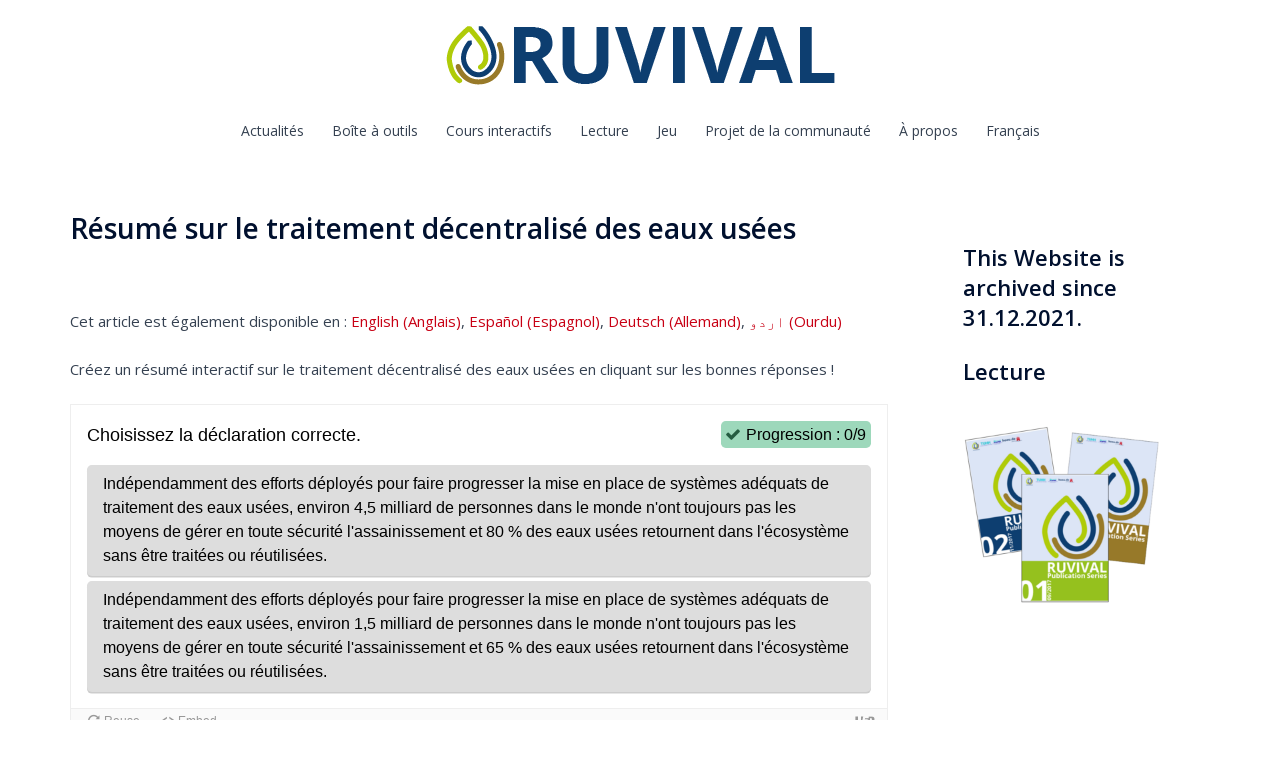

--- FILE ---
content_type: text/html; charset=UTF-8
request_url: https://www.ruvival.de/fr/resume-sur-le-traitement-decentralise-des-eaux-usees/
body_size: 25303
content:
<!DOCTYPE html>
<html lang="fr-FR">
<head>
<meta charset="UTF-8">
<meta name="viewport" content="width=device-width, initial-scale=1">
<link rel="profile" href="http://gmpg.org/xfn/11">
<link rel="pingback" href="https://www.ruvival.de/xmlrpc.php">

<meta name='robots' content='index, follow, max-image-preview:large, max-snippet:-1, max-video-preview:-1' />
<link rel="alternate" hreflang="en" href="https://www.ruvival.de/decentralised-wastewater-treatment-summary/" />
<link rel="alternate" hreflang="es" href="https://www.ruvival.de/es/resumen-tratamiento-descentralizado-de-aguas-residuales/" />
<link rel="alternate" hreflang="fr" href="https://www.ruvival.de/fr/resume-sur-le-traitement-decentralise-des-eaux-usees/" />
<link rel="alternate" hreflang="de" href="https://www.ruvival.de/de/dezentrale-abwasseraufbereitung-zusammenfassung/" />
<link rel="alternate" hreflang="ur" href="https://www.ruvival.de/ur/decentralised-wastewater-treatment-summary/" />
<link rel="alternate" hreflang="x-default" href="https://www.ruvival.de/decentralised-wastewater-treatment-summary/" />

	<!-- This site is optimized with the Yoast SEO plugin v19.10 - https://yoast.com/wordpress/plugins/seo/ -->
	<title>Résumé sur le traitement décentralisé des eaux usées - Boîte à outils RUVIVAL</title>
	<link rel="canonical" href="https://www.ruvival.de/fr/resume-sur-le-traitement-decentralise-des-eaux-usees/" />
	<meta property="og:locale" content="fr_FR" />
	<meta property="og:type" content="article" />
	<meta property="og:title" content="Résumé sur le traitement décentralisé des eaux usées - Boîte à outils RUVIVAL" />
	<meta property="og:description" content="Cet article est également disponible en : English (Anglais) Español (Espagnol) Deutsch (Allemand) اردو (Ourdu)Créez un résumé interactif sur le traitement décentralisé [&hellip;]" />
	<meta property="og:url" content="https://www.ruvival.de/fr/resume-sur-le-traitement-decentralise-des-eaux-usees/" />
	<meta property="og:site_name" content="RUVIVAL" />
	<meta property="article:published_time" content="2019-11-14T14:16:03+00:00" />
	<meta property="article:modified_time" content="2021-11-17T09:27:44+00:00" />
	<meta property="og:image" content="https://www.ruvival.de/wp-content/uploads/2020/02/Decentralised-Wastewater-Treatment-1-300x158.png" />
	<meta name="author" content="RUVIVAL Team" />
	<meta name="twitter:card" content="summary_large_image" />
	<meta name="twitter:label1" content="Écrit par" />
	<meta name="twitter:data1" content="RUVIVAL Team" />
	<meta name="twitter:label2" content="Durée de lecture estimée" />
	<meta name="twitter:data2" content="1 minute" />
	<script type="application/ld+json" class="yoast-schema-graph">{"@context":"https://schema.org","@graph":[{"@type":"WebPage","@id":"https://www.ruvival.de/fr/resume-sur-le-traitement-decentralise-des-eaux-usees/","url":"https://www.ruvival.de/fr/resume-sur-le-traitement-decentralise-des-eaux-usees/","name":"Résumé sur le traitement décentralisé des eaux usées - Boîte à outils RUVIVAL","isPartOf":{"@id":"https://www.ruvival.de/fr/#website"},"primaryImageOfPage":{"@id":"https://www.ruvival.de/fr/resume-sur-le-traitement-decentralise-des-eaux-usees/#primaryimage"},"image":{"@id":"https://www.ruvival.de/fr/resume-sur-le-traitement-decentralise-des-eaux-usees/#primaryimage"},"thumbnailUrl":"https://www.ruvival.de/wp-content/uploads/2020/02/Decentralised-Wastewater-Treatment-1-300x158.png","datePublished":"2019-11-14T14:16:03+00:00","dateModified":"2021-11-17T09:27:44+00:00","author":{"@id":"https://www.ruvival.de/fr/#/schema/person/222aadac5a28c27de83a1de10580ed11"},"breadcrumb":{"@id":"https://www.ruvival.de/fr/resume-sur-le-traitement-decentralise-des-eaux-usees/#breadcrumb"},"inLanguage":"fr-FR","potentialAction":[{"@type":"ReadAction","target":["https://www.ruvival.de/fr/resume-sur-le-traitement-decentralise-des-eaux-usees/"]}]},{"@type":"ImageObject","inLanguage":"fr-FR","@id":"https://www.ruvival.de/fr/resume-sur-le-traitement-decentralise-des-eaux-usees/#primaryimage","url":"https://www.ruvival.de/wp-content/uploads/2020/02/Decentralised-Wastewater-Treatment-1.png","contentUrl":"https://www.ruvival.de/wp-content/uploads/2020/02/Decentralised-Wastewater-Treatment-1.png","width":1200,"height":630,"caption":"Decentralised Wastewater Treatment Toolbox"},{"@type":"BreadcrumbList","@id":"https://www.ruvival.de/fr/resume-sur-le-traitement-decentralise-des-eaux-usees/#breadcrumb","itemListElement":[{"@type":"ListItem","position":1,"name":"Home","item":"https://www.ruvival.de/fr/"},{"@type":"ListItem","position":2,"name":"Blog page","item":"https://www.ruvival.de/fr/blog-page/"},{"@type":"ListItem","position":3,"name":"Résumé sur le traitement décentralisé des eaux usées"}]},{"@type":"WebSite","@id":"https://www.ruvival.de/fr/#website","url":"https://www.ruvival.de/fr/","name":"RUVIVAL","description":"","potentialAction":[{"@type":"SearchAction","target":{"@type":"EntryPoint","urlTemplate":"https://www.ruvival.de/fr/?s={search_term_string}"},"query-input":"required name=search_term_string"}],"inLanguage":"fr-FR"},{"@type":"Person","@id":"https://www.ruvival.de/fr/#/schema/person/222aadac5a28c27de83a1de10580ed11","name":"RUVIVAL Team","image":{"@type":"ImageObject","inLanguage":"fr-FR","@id":"https://www.ruvival.de/fr/#/schema/person/image/","url":"https://secure.gravatar.com/avatar/b9618ee57f916aa1b56c721d16bbf6ee?s=96&d=mm&r=g","contentUrl":"https://secure.gravatar.com/avatar/b9618ee57f916aa1b56c721d16bbf6ee?s=96&d=mm&r=g","caption":"RUVIVAL Team"},"url":"https://www.ruvival.de/fr/author/tinacarmesin/"}]}</script>
	<!-- / Yoast SEO plugin. -->


<link rel='dns-prefetch' href='//fonts.googleapis.com' />
<link rel="alternate" type="application/rss+xml" title="RUVIVAL &raquo; Flux" href="https://www.ruvival.de/fr/feed/" />
<link rel="alternate" type="application/rss+xml" title="RUVIVAL &raquo; Flux des commentaires" href="https://www.ruvival.de/fr/comments/feed/" />
<link rel="alternate" type="application/rss+xml" title="RUVIVAL &raquo; Résumé sur le traitement décentralisé des eaux usées Flux des commentaires" href="https://www.ruvival.de/fr/resume-sur-le-traitement-decentralise-des-eaux-usees/feed/" />
<script type="text/javascript">
window._wpemojiSettings = {"baseUrl":"https:\/\/s.w.org\/images\/core\/emoji\/14.0.0\/72x72\/","ext":".png","svgUrl":"https:\/\/s.w.org\/images\/core\/emoji\/14.0.0\/svg\/","svgExt":".svg","source":{"concatemoji":"https:\/\/www.ruvival.de\/wp-includes\/js\/wp-emoji-release.min.js?ver=6.1.9"}};
/*! This file is auto-generated */
!function(e,a,t){var n,r,o,i=a.createElement("canvas"),p=i.getContext&&i.getContext("2d");function s(e,t){var a=String.fromCharCode,e=(p.clearRect(0,0,i.width,i.height),p.fillText(a.apply(this,e),0,0),i.toDataURL());return p.clearRect(0,0,i.width,i.height),p.fillText(a.apply(this,t),0,0),e===i.toDataURL()}function c(e){var t=a.createElement("script");t.src=e,t.defer=t.type="text/javascript",a.getElementsByTagName("head")[0].appendChild(t)}for(o=Array("flag","emoji"),t.supports={everything:!0,everythingExceptFlag:!0},r=0;r<o.length;r++)t.supports[o[r]]=function(e){if(p&&p.fillText)switch(p.textBaseline="top",p.font="600 32px Arial",e){case"flag":return s([127987,65039,8205,9895,65039],[127987,65039,8203,9895,65039])?!1:!s([55356,56826,55356,56819],[55356,56826,8203,55356,56819])&&!s([55356,57332,56128,56423,56128,56418,56128,56421,56128,56430,56128,56423,56128,56447],[55356,57332,8203,56128,56423,8203,56128,56418,8203,56128,56421,8203,56128,56430,8203,56128,56423,8203,56128,56447]);case"emoji":return!s([129777,127995,8205,129778,127999],[129777,127995,8203,129778,127999])}return!1}(o[r]),t.supports.everything=t.supports.everything&&t.supports[o[r]],"flag"!==o[r]&&(t.supports.everythingExceptFlag=t.supports.everythingExceptFlag&&t.supports[o[r]]);t.supports.everythingExceptFlag=t.supports.everythingExceptFlag&&!t.supports.flag,t.DOMReady=!1,t.readyCallback=function(){t.DOMReady=!0},t.supports.everything||(n=function(){t.readyCallback()},a.addEventListener?(a.addEventListener("DOMContentLoaded",n,!1),e.addEventListener("load",n,!1)):(e.attachEvent("onload",n),a.attachEvent("onreadystatechange",function(){"complete"===a.readyState&&t.readyCallback()})),(e=t.source||{}).concatemoji?c(e.concatemoji):e.wpemoji&&e.twemoji&&(c(e.twemoji),c(e.wpemoji)))}(window,document,window._wpemojiSettings);
</script>
<style type="text/css">
img.wp-smiley,
img.emoji {
	display: inline !important;
	border: none !important;
	box-shadow: none !important;
	height: 1em !important;
	width: 1em !important;
	margin: 0 0.07em !important;
	vertical-align: -0.1em !important;
	background: none !important;
	padding: 0 !important;
}
</style>
	<link rel='stylesheet' id='sydney-bootstrap-css' href='https://www.ruvival.de/wp-content/themes/sydney/css/bootstrap/bootstrap.min.css?ver=1' type='text/css' media='all' />
<link rel='stylesheet' id='wp-block-library-css' href='https://www.ruvival.de/wp-includes/css/dist/block-library/style.min.css?ver=6.1.9' type='text/css' media='all' />
<link rel='stylesheet' id='classic-theme-styles-css' href='https://www.ruvival.de/wp-includes/css/classic-themes.min.css?ver=1' type='text/css' media='all' />
<style id='global-styles-inline-css' type='text/css'>
body{--wp--preset--color--black: #000000;--wp--preset--color--cyan-bluish-gray: #abb8c3;--wp--preset--color--white: #ffffff;--wp--preset--color--pale-pink: #f78da7;--wp--preset--color--vivid-red: #cf2e2e;--wp--preset--color--luminous-vivid-orange: #ff6900;--wp--preset--color--luminous-vivid-amber: #fcb900;--wp--preset--color--light-green-cyan: #7bdcb5;--wp--preset--color--vivid-green-cyan: #00d084;--wp--preset--color--pale-cyan-blue: #8ed1fc;--wp--preset--color--vivid-cyan-blue: #0693e3;--wp--preset--color--vivid-purple: #9b51e0;--wp--preset--gradient--vivid-cyan-blue-to-vivid-purple: linear-gradient(135deg,rgba(6,147,227,1) 0%,rgb(155,81,224) 100%);--wp--preset--gradient--light-green-cyan-to-vivid-green-cyan: linear-gradient(135deg,rgb(122,220,180) 0%,rgb(0,208,130) 100%);--wp--preset--gradient--luminous-vivid-amber-to-luminous-vivid-orange: linear-gradient(135deg,rgba(252,185,0,1) 0%,rgba(255,105,0,1) 100%);--wp--preset--gradient--luminous-vivid-orange-to-vivid-red: linear-gradient(135deg,rgba(255,105,0,1) 0%,rgb(207,46,46) 100%);--wp--preset--gradient--very-light-gray-to-cyan-bluish-gray: linear-gradient(135deg,rgb(238,238,238) 0%,rgb(169,184,195) 100%);--wp--preset--gradient--cool-to-warm-spectrum: linear-gradient(135deg,rgb(74,234,220) 0%,rgb(151,120,209) 20%,rgb(207,42,186) 40%,rgb(238,44,130) 60%,rgb(251,105,98) 80%,rgb(254,248,76) 100%);--wp--preset--gradient--blush-light-purple: linear-gradient(135deg,rgb(255,206,236) 0%,rgb(152,150,240) 100%);--wp--preset--gradient--blush-bordeaux: linear-gradient(135deg,rgb(254,205,165) 0%,rgb(254,45,45) 50%,rgb(107,0,62) 100%);--wp--preset--gradient--luminous-dusk: linear-gradient(135deg,rgb(255,203,112) 0%,rgb(199,81,192) 50%,rgb(65,88,208) 100%);--wp--preset--gradient--pale-ocean: linear-gradient(135deg,rgb(255,245,203) 0%,rgb(182,227,212) 50%,rgb(51,167,181) 100%);--wp--preset--gradient--electric-grass: linear-gradient(135deg,rgb(202,248,128) 0%,rgb(113,206,126) 100%);--wp--preset--gradient--midnight: linear-gradient(135deg,rgb(2,3,129) 0%,rgb(40,116,252) 100%);--wp--preset--duotone--dark-grayscale: url('#wp-duotone-dark-grayscale');--wp--preset--duotone--grayscale: url('#wp-duotone-grayscale');--wp--preset--duotone--purple-yellow: url('#wp-duotone-purple-yellow');--wp--preset--duotone--blue-red: url('#wp-duotone-blue-red');--wp--preset--duotone--midnight: url('#wp-duotone-midnight');--wp--preset--duotone--magenta-yellow: url('#wp-duotone-magenta-yellow');--wp--preset--duotone--purple-green: url('#wp-duotone-purple-green');--wp--preset--duotone--blue-orange: url('#wp-duotone-blue-orange');--wp--preset--font-size--small: 13px;--wp--preset--font-size--medium: 20px;--wp--preset--font-size--large: 36px;--wp--preset--font-size--x-large: 42px;--wp--preset--spacing--20: 0.44rem;--wp--preset--spacing--30: 0.67rem;--wp--preset--spacing--40: 1rem;--wp--preset--spacing--50: 1.5rem;--wp--preset--spacing--60: 2.25rem;--wp--preset--spacing--70: 3.38rem;--wp--preset--spacing--80: 5.06rem;}:where(.is-layout-flex){gap: 0.5em;}body .is-layout-flow > .alignleft{float: left;margin-inline-start: 0;margin-inline-end: 2em;}body .is-layout-flow > .alignright{float: right;margin-inline-start: 2em;margin-inline-end: 0;}body .is-layout-flow > .aligncenter{margin-left: auto !important;margin-right: auto !important;}body .is-layout-constrained > .alignleft{float: left;margin-inline-start: 0;margin-inline-end: 2em;}body .is-layout-constrained > .alignright{float: right;margin-inline-start: 2em;margin-inline-end: 0;}body .is-layout-constrained > .aligncenter{margin-left: auto !important;margin-right: auto !important;}body .is-layout-constrained > :where(:not(.alignleft):not(.alignright):not(.alignfull)){max-width: var(--wp--style--global--content-size);margin-left: auto !important;margin-right: auto !important;}body .is-layout-constrained > .alignwide{max-width: var(--wp--style--global--wide-size);}body .is-layout-flex{display: flex;}body .is-layout-flex{flex-wrap: wrap;align-items: center;}body .is-layout-flex > *{margin: 0;}:where(.wp-block-columns.is-layout-flex){gap: 2em;}.has-black-color{color: var(--wp--preset--color--black) !important;}.has-cyan-bluish-gray-color{color: var(--wp--preset--color--cyan-bluish-gray) !important;}.has-white-color{color: var(--wp--preset--color--white) !important;}.has-pale-pink-color{color: var(--wp--preset--color--pale-pink) !important;}.has-vivid-red-color{color: var(--wp--preset--color--vivid-red) !important;}.has-luminous-vivid-orange-color{color: var(--wp--preset--color--luminous-vivid-orange) !important;}.has-luminous-vivid-amber-color{color: var(--wp--preset--color--luminous-vivid-amber) !important;}.has-light-green-cyan-color{color: var(--wp--preset--color--light-green-cyan) !important;}.has-vivid-green-cyan-color{color: var(--wp--preset--color--vivid-green-cyan) !important;}.has-pale-cyan-blue-color{color: var(--wp--preset--color--pale-cyan-blue) !important;}.has-vivid-cyan-blue-color{color: var(--wp--preset--color--vivid-cyan-blue) !important;}.has-vivid-purple-color{color: var(--wp--preset--color--vivid-purple) !important;}.has-black-background-color{background-color: var(--wp--preset--color--black) !important;}.has-cyan-bluish-gray-background-color{background-color: var(--wp--preset--color--cyan-bluish-gray) !important;}.has-white-background-color{background-color: var(--wp--preset--color--white) !important;}.has-pale-pink-background-color{background-color: var(--wp--preset--color--pale-pink) !important;}.has-vivid-red-background-color{background-color: var(--wp--preset--color--vivid-red) !important;}.has-luminous-vivid-orange-background-color{background-color: var(--wp--preset--color--luminous-vivid-orange) !important;}.has-luminous-vivid-amber-background-color{background-color: var(--wp--preset--color--luminous-vivid-amber) !important;}.has-light-green-cyan-background-color{background-color: var(--wp--preset--color--light-green-cyan) !important;}.has-vivid-green-cyan-background-color{background-color: var(--wp--preset--color--vivid-green-cyan) !important;}.has-pale-cyan-blue-background-color{background-color: var(--wp--preset--color--pale-cyan-blue) !important;}.has-vivid-cyan-blue-background-color{background-color: var(--wp--preset--color--vivid-cyan-blue) !important;}.has-vivid-purple-background-color{background-color: var(--wp--preset--color--vivid-purple) !important;}.has-black-border-color{border-color: var(--wp--preset--color--black) !important;}.has-cyan-bluish-gray-border-color{border-color: var(--wp--preset--color--cyan-bluish-gray) !important;}.has-white-border-color{border-color: var(--wp--preset--color--white) !important;}.has-pale-pink-border-color{border-color: var(--wp--preset--color--pale-pink) !important;}.has-vivid-red-border-color{border-color: var(--wp--preset--color--vivid-red) !important;}.has-luminous-vivid-orange-border-color{border-color: var(--wp--preset--color--luminous-vivid-orange) !important;}.has-luminous-vivid-amber-border-color{border-color: var(--wp--preset--color--luminous-vivid-amber) !important;}.has-light-green-cyan-border-color{border-color: var(--wp--preset--color--light-green-cyan) !important;}.has-vivid-green-cyan-border-color{border-color: var(--wp--preset--color--vivid-green-cyan) !important;}.has-pale-cyan-blue-border-color{border-color: var(--wp--preset--color--pale-cyan-blue) !important;}.has-vivid-cyan-blue-border-color{border-color: var(--wp--preset--color--vivid-cyan-blue) !important;}.has-vivid-purple-border-color{border-color: var(--wp--preset--color--vivid-purple) !important;}.has-vivid-cyan-blue-to-vivid-purple-gradient-background{background: var(--wp--preset--gradient--vivid-cyan-blue-to-vivid-purple) !important;}.has-light-green-cyan-to-vivid-green-cyan-gradient-background{background: var(--wp--preset--gradient--light-green-cyan-to-vivid-green-cyan) !important;}.has-luminous-vivid-amber-to-luminous-vivid-orange-gradient-background{background: var(--wp--preset--gradient--luminous-vivid-amber-to-luminous-vivid-orange) !important;}.has-luminous-vivid-orange-to-vivid-red-gradient-background{background: var(--wp--preset--gradient--luminous-vivid-orange-to-vivid-red) !important;}.has-very-light-gray-to-cyan-bluish-gray-gradient-background{background: var(--wp--preset--gradient--very-light-gray-to-cyan-bluish-gray) !important;}.has-cool-to-warm-spectrum-gradient-background{background: var(--wp--preset--gradient--cool-to-warm-spectrum) !important;}.has-blush-light-purple-gradient-background{background: var(--wp--preset--gradient--blush-light-purple) !important;}.has-blush-bordeaux-gradient-background{background: var(--wp--preset--gradient--blush-bordeaux) !important;}.has-luminous-dusk-gradient-background{background: var(--wp--preset--gradient--luminous-dusk) !important;}.has-pale-ocean-gradient-background{background: var(--wp--preset--gradient--pale-ocean) !important;}.has-electric-grass-gradient-background{background: var(--wp--preset--gradient--electric-grass) !important;}.has-midnight-gradient-background{background: var(--wp--preset--gradient--midnight) !important;}.has-small-font-size{font-size: var(--wp--preset--font-size--small) !important;}.has-medium-font-size{font-size: var(--wp--preset--font-size--medium) !important;}.has-large-font-size{font-size: var(--wp--preset--font-size--large) !important;}.has-x-large-font-size{font-size: var(--wp--preset--font-size--x-large) !important;}
.wp-block-navigation a:where(:not(.wp-element-button)){color: inherit;}
:where(.wp-block-columns.is-layout-flex){gap: 2em;}
.wp-block-pullquote{font-size: 1.5em;line-height: 1.6;}
</style>
<link rel='stylesheet' id='cpsh-shortcodes-css' href='https://www.ruvival.de/wp-content/plugins/column-shortcodes//assets/css/shortcodes.css?ver=1.0.1' type='text/css' media='all' />
<style id='responsive-menu-inline-css' type='text/css'>
/** This file is major component of this plugin so please don't try to edit here. */
#rmp_menu_trigger-41545 {
  width: 55px;
  height: 55px;
  position: fixed;
  top: 15px;
  border-radius: 5px;
  display: none;
  text-decoration: none;
  right: 5%;
  background: #000000;
  transition: transform 0.5s, background-color 0.5s;
}
#rmp_menu_trigger-41545:hover, #rmp_menu_trigger-41545:focus {
  background: #000000;
  text-decoration: unset;
}
#rmp_menu_trigger-41545.is-active {
  background: #000000;
}
#rmp_menu_trigger-41545 .rmp-trigger-box {
  width: 25px;
  color: #fff;
}
#rmp_menu_trigger-41545 .rmp-trigger-icon-active, #rmp_menu_trigger-41545 .rmp-trigger-text-open {
  display: none;
}
#rmp_menu_trigger-41545.is-active .rmp-trigger-icon-active, #rmp_menu_trigger-41545.is-active .rmp-trigger-text-open {
  display: inline;
}
#rmp_menu_trigger-41545.is-active .rmp-trigger-icon-inactive, #rmp_menu_trigger-41545.is-active .rmp-trigger-text {
  display: none;
}
#rmp_menu_trigger-41545 .rmp-trigger-label {
  color: #fff;
  pointer-events: none;
  line-height: 13px;
  font-family: inherit;
  font-size: 14px;
  display: inline;
  text-transform: inherit;
}
#rmp_menu_trigger-41545 .rmp-trigger-label.rmp-trigger-label-top {
  display: block;
  margin-bottom: 12px;
}
#rmp_menu_trigger-41545 .rmp-trigger-label.rmp-trigger-label-bottom {
  display: block;
  margin-top: 12px;
}
#rmp_menu_trigger-41545 .responsive-menu-pro-inner {
  display: block;
}
#rmp_menu_trigger-41545 .responsive-menu-pro-inner, #rmp_menu_trigger-41545 .responsive-menu-pro-inner::before, #rmp_menu_trigger-41545 .responsive-menu-pro-inner::after {
  width: 25px;
  height: 3px;
  background-color: #fff;
  border-radius: 4px;
  position: absolute;
}
#rmp_menu_trigger-41545.is-active .responsive-menu-pro-inner, #rmp_menu_trigger-41545.is-active .responsive-menu-pro-inner::before, #rmp_menu_trigger-41545.is-active .responsive-menu-pro-inner::after {
  background-color: #fff;
}
#rmp_menu_trigger-41545:hover .responsive-menu-pro-inner, #rmp_menu_trigger-41545:hover .responsive-menu-pro-inner::before, #rmp_menu_trigger-41545:hover .responsive-menu-pro-inner::after {
  background-color: #fff;
}
/* Hamburger menu styling */
@media screen and (max-width: 800px) {
  /** Menu Title Style */
  /** Menu Additional Content Style */
  #rmp_menu_trigger-41545 {
    display: block;
  }
  #rmp-container-41545 {
    position: fixed;
    top: 0;
    margin: 0;
    transition: transform 0.5s;
    overflow: auto;
    display: block;
    width: 75%;
    background-color: #212121;
    background-image: url("");
    height: 100%;
    left: 0;
    padding-top: 0px;
    padding-left: 0px;
    padding-bottom: 0px;
    padding-right: 0px;
  }
  #rmp-menu-wrap-41545 {
    padding-top: 0px;
    padding-left: 0px;
    padding-bottom: 0px;
    padding-right: 0px;
    background-color: #212121;
  }
  #rmp-menu-wrap-41545 .rmp-menu, #rmp-menu-wrap-41545 .rmp-submenu {
    width: 100%;
    box-sizing: border-box;
    margin: 0;
    padding: 0;
  }
  #rmp-menu-wrap-41545 .rmp-submenu-depth-1 .rmp-menu-item-link {
    padding-left: 10%;
  }
  #rmp-menu-wrap-41545 .rmp-submenu-depth-2 .rmp-menu-item-link {
    padding-left: 15%;
  }
  #rmp-menu-wrap-41545 .rmp-submenu-depth-3 .rmp-menu-item-link {
    padding-left: 20%;
  }
  #rmp-menu-wrap-41545 .rmp-submenu-depth-4 .rmp-menu-item-link {
    padding-left: 25%;
  }
  #rmp-menu-wrap-41545 .rmp-submenu.rmp-submenu-open {
    display: block;
  }
  #rmp-menu-wrap-41545 .rmp-menu-item {
    width: 100%;
    list-style: none;
    margin: 0;
  }
  #rmp-menu-wrap-41545 .rmp-menu-item-link {
    height: 40px;
    line-height: 40px;
    font-size: 13px;
    border-bottom: 1px solid #212121;
    font-family: inherit;
    color: #fff;
    text-align: left;
    background-color: #212121;
    font-weight: normal;
    letter-spacing: 0px;
    display: block;
    width: 100%;
    text-decoration: none;
    position: relative;
    overflow: hidden;
    transition: background-color 0.5s, border-color 0.5s, 0.5s;
    padding: 0 5%;
    padding-right: 50px;
  }
  #rmp-menu-wrap-41545 .rmp-menu-item-link:after, #rmp-menu-wrap-41545 .rmp-menu-item-link:before {
    display: none;
  }
  #rmp-menu-wrap-41545 .rmp-menu-item-link:hover {
    color: #fff;
    border-color: #212121;
    background-color: #3f3f3f;
  }
  #rmp-menu-wrap-41545 .rmp-menu-item-link:focus {
    outline: none;
    border-color: unset;
    box-shadow: unset;
  }
  #rmp-menu-wrap-41545 .rmp-menu-item-link .rmp-font-icon {
    height: 40px;
    line-height: 40px;
    margin-right: 10px;
    font-size: 13px;
  }
  #rmp-menu-wrap-41545 .rmp-menu-current-item .rmp-menu-item-link {
    color: #fff;
    border-color: #212121;
    background-color: #212121;
  }
  #rmp-menu-wrap-41545 .rmp-menu-current-item .rmp-menu-item-link:hover {
    color: #fff;
    border-color: #3f3f3f;
    background-color: #3f3f3f;
  }
  #rmp-menu-wrap-41545 .rmp-menu-subarrow {
    position: absolute;
    top: 0;
    bottom: 0;
    text-align: center;
    overflow: hidden;
    background-size: cover;
    overflow: hidden;
    right: 0;
    border-left-style: solid;
    border-left-color: #212121;
    border-left-width: 1px;
    height: 40px;
    width: 40px;
    color: #fff;
    background-color: #212121;
  }
  #rmp-menu-wrap-41545 .rmp-menu-subarrow:hover {
    color: #fff;
    border-color: #3f3f3f;
    background-color: #3f3f3f;
  }
  #rmp-menu-wrap-41545 .rmp-menu-subarrow .rmp-font-icon {
    margin-right: unset;
  }
  #rmp-menu-wrap-41545 .rmp-menu-subarrow * {
    vertical-align: middle;
    line-height: 40px;
  }
  #rmp-menu-wrap-41545 .rmp-menu-subarrow-active {
    display: block;
    background-size: cover;
    color: #fff;
    border-color: #212121;
    background-color: #212121;
  }
  #rmp-menu-wrap-41545 .rmp-menu-subarrow-active:hover {
    color: #fff;
    border-color: #3f3f3f;
    background-color: #3f3f3f;
  }
  #rmp-menu-wrap-41545 .rmp-submenu {
    display: none;
  }
  #rmp-menu-wrap-41545 .rmp-submenu .rmp-menu-item-link {
    height: 40px;
    line-height: 40px;
    letter-spacing: 0px;
    font-size: 13px;
    border-bottom: 1px solid #212121;
    font-family: inherit;
    font-weight: normal;
    color: #fff;
    text-align: left;
    background-color: #212121;
  }
  #rmp-menu-wrap-41545 .rmp-submenu .rmp-menu-item-link:hover {
    color: #fff;
    border-color: #212121;
    background-color: #3f3f3f;
  }
  #rmp-menu-wrap-41545 .rmp-submenu .rmp-menu-current-item .rmp-menu-item-link {
    color: #fff;
    border-color: #212121;
    background-color: #212121;
  }
  #rmp-menu-wrap-41545 .rmp-submenu .rmp-menu-current-item .rmp-menu-item-link:hover {
    color: #fff;
    border-color: #3f3f3f;
    background-color: #3f3f3f;
  }
  #rmp-menu-wrap-41545 .rmp-submenu .rmp-menu-subarrow {
    right: 0;
    border-right: unset;
    border-left-style: solid;
    border-left-color: #212121;
    border-left-width: 1px;
    height: 40px;
    line-height: 40px;
    width: 40px;
    color: #fff;
    background-color: #212121;
  }
  #rmp-menu-wrap-41545 .rmp-submenu .rmp-menu-subarrow:hover {
    color: #fff;
    border-color: #3f3f3f;
    background-color: #3f3f3f;
  }
  #rmp-menu-wrap-41545 .rmp-submenu .rmp-menu-subarrow-active {
    color: #fff;
    border-color: #212121;
    background-color: #212121;
  }
  #rmp-menu-wrap-41545 .rmp-submenu .rmp-menu-subarrow-active:hover {
    color: #fff;
    border-color: #3f3f3f;
    background-color: #3f3f3f;
  }
  #rmp-menu-wrap-41545 .rmp-menu-item-description {
    margin: 0;
    padding: 5px 5%;
    opacity: 0.8;
    color: #fff;
  }
  #rmp-search-box-41545 {
    display: block;
    padding-top: 0px;
    padding-left: 5%;
    padding-bottom: 0px;
    padding-right: 5%;
  }
  #rmp-search-box-41545 .rmp-search-form {
    margin: 0;
  }
  #rmp-search-box-41545 .rmp-search-box {
    background: #fff;
    border: 1px solid #dadada;
    color: #333;
    width: 100%;
    padding: 0 5%;
    border-radius: 30px;
    height: 45px;
    -webkit-appearance: none;
  }
  #rmp-search-box-41545 .rmp-search-box::placeholder {
    color: #C7C7CD;
  }
  #rmp-search-box-41545 .rmp-search-box:focus {
    background-color: #fff;
    outline: 2px solid #dadada;
    color: #333;
  }
  #rmp-menu-title-41545 {
    background-color: #212121;
    color: #fff;
    text-align: left;
    font-size: 13px;
    padding-top: 10%;
    padding-left: 5%;
    padding-bottom: 0%;
    padding-right: 5%;
    font-weight: 400;
    transition: background-color 0.5s, border-color 0.5s, color 0.5s;
  }
  #rmp-menu-title-41545:hover {
    background-color: #212121;
    color: #fff;
  }
  #rmp-menu-title-41545 > a {
    color: #fff;
    width: 100%;
    background-color: unset;
    text-decoration: none;
  }
  #rmp-menu-title-41545 > a:hover {
    color: #fff;
  }
  #rmp-menu-title-41545 .rmp-font-icon {
    font-size: 13px;
  }
  #rmp-menu-additional-content-41545 {
    padding-top: 0px;
    padding-left: 5%;
    padding-bottom: 0px;
    padding-right: 5%;
    color: #fff;
    text-align: center;
    font-size: 16px;
  }
}
/**
This file contents common styling of menus.
*/
.rmp-container {
  display: none;
  visibility: visible;
  padding: 0px 0px 0px 0px;
  z-index: 99998;
  transition: all 0.3s;
  /** Scrolling bar in menu setting box **/
}
.rmp-container.rmp-fade-top, .rmp-container.rmp-fade-left, .rmp-container.rmp-fade-right, .rmp-container.rmp-fade-bottom {
  display: none;
}
.rmp-container.rmp-slide-left, .rmp-container.rmp-push-left {
  transform: translateX(-100%);
  -ms-transform: translateX(-100%);
  -webkit-transform: translateX(-100%);
  -moz-transform: translateX(-100%);
}
.rmp-container.rmp-slide-left.rmp-menu-open, .rmp-container.rmp-push-left.rmp-menu-open {
  transform: translateX(0);
  -ms-transform: translateX(0);
  -webkit-transform: translateX(0);
  -moz-transform: translateX(0);
}
.rmp-container.rmp-slide-right, .rmp-container.rmp-push-right {
  transform: translateX(100%);
  -ms-transform: translateX(100%);
  -webkit-transform: translateX(100%);
  -moz-transform: translateX(100%);
}
.rmp-container.rmp-slide-right.rmp-menu-open, .rmp-container.rmp-push-right.rmp-menu-open {
  transform: translateX(0);
  -ms-transform: translateX(0);
  -webkit-transform: translateX(0);
  -moz-transform: translateX(0);
}
.rmp-container.rmp-slide-top, .rmp-container.rmp-push-top {
  transform: translateY(-100%);
  -ms-transform: translateY(-100%);
  -webkit-transform: translateY(-100%);
  -moz-transform: translateY(-100%);
}
.rmp-container.rmp-slide-top.rmp-menu-open, .rmp-container.rmp-push-top.rmp-menu-open {
  transform: translateY(0);
  -ms-transform: translateY(0);
  -webkit-transform: translateY(0);
  -moz-transform: translateY(0);
}
.rmp-container.rmp-slide-bottom, .rmp-container.rmp-push-bottom {
  transform: translateY(100%);
  -ms-transform: translateY(100%);
  -webkit-transform: translateY(100%);
  -moz-transform: translateY(100%);
}
.rmp-container.rmp-slide-bottom.rmp-menu-open, .rmp-container.rmp-push-bottom.rmp-menu-open {
  transform: translateX(0);
  -ms-transform: translateX(0);
  -webkit-transform: translateX(0);
  -moz-transform: translateX(0);
}
.rmp-container::-webkit-scrollbar {
  width: 0px;
}
.rmp-container ::-webkit-scrollbar-track {
  box-shadow: inset 0 0 5px transparent;
}
.rmp-container ::-webkit-scrollbar-thumb {
  background: transparent;
}
.rmp-container ::-webkit-scrollbar-thumb:hover {
  background: transparent;
}
.rmp-container .rmp-menu-wrap .rmp-menu {
  transition: none;
  border-radius: 0;
  box-shadow: none;
  background: none;
  border: 0;
  bottom: auto;
  box-sizing: border-box;
  clip: auto;
  color: #666;
  display: block;
  float: none;
  font-family: inherit;
  font-size: 14px;
  height: auto;
  left: auto;
  line-height: 1.7;
  list-style-type: none;
  margin: 0;
  min-height: auto;
  max-height: none;
  opacity: 1;
  outline: none;
  overflow: visible;
  padding: 0;
  position: relative;
  pointer-events: auto;
  right: auto;
  text-align: left;
  text-decoration: none;
  text-indent: 0;
  text-transform: none;
  transform: none;
  top: auto;
  visibility: inherit;
  width: auto;
  word-wrap: break-word;
  white-space: normal;
}
.rmp-container .rmp-menu-additional-content {
  display: block;
  word-break: break-word;
}
.rmp-container .rmp-menu-title {
  display: flex;
  flex-direction: column;
}
.rmp-container .rmp-menu-title .rmp-menu-title-image {
  max-width: 100%;
  margin-bottom: 15px;
  display: block;
  margin: auto;
  margin-bottom: 15px;
}
button.rmp_menu_trigger {
  z-index: 999999;
  overflow: hidden;
  outline: none;
  border: 0;
  display: none;
  margin: 0;
  transition: transform 0.5s, background-color 0.5s;
  padding: 0;
}
button.rmp_menu_trigger .responsive-menu-pro-inner::before, button.rmp_menu_trigger .responsive-menu-pro-inner::after {
  content: "";
  display: block;
}
button.rmp_menu_trigger .responsive-menu-pro-inner::before {
  top: 10px;
}
button.rmp_menu_trigger .responsive-menu-pro-inner::after {
  bottom: 10px;
}
button.rmp_menu_trigger .rmp-trigger-box {
  width: 40px;
  display: inline-block;
  position: relative;
  pointer-events: none;
  vertical-align: super;
}
.admin-bar .rmp-container, .admin-bar .rmp_menu_trigger {
  margin-top: 32px !important;
}
@media screen and (max-width: 782px) {
  .admin-bar .rmp-container, .admin-bar .rmp_menu_trigger {
    margin-top: 46px !important;
  }
}
/*  Menu Trigger Boring Animation */
.rmp-menu-trigger-boring .responsive-menu-pro-inner {
  transition-property: none;
}
.rmp-menu-trigger-boring .responsive-menu-pro-inner::after, .rmp-menu-trigger-boring .responsive-menu-pro-inner::before {
  transition-property: none;
}
.rmp-menu-trigger-boring.is-active .responsive-menu-pro-inner {
  transform: rotate(45deg);
}
.rmp-menu-trigger-boring.is-active .responsive-menu-pro-inner:before {
  top: 0;
  opacity: 0;
}
.rmp-menu-trigger-boring.is-active .responsive-menu-pro-inner:after {
  bottom: 0;
  transform: rotate(-90deg);
}

</style>
<link rel='stylesheet' id='dashicons-css' href='https://www.ruvival.de/wp-includes/css/dashicons.min.css?ver=6.1.9' type='text/css' media='all' />
<link rel='stylesheet' id='wpml-legacy-post-translations-0-css' href='//www.ruvival.de/wp-content/plugins/sitepress-multilingual-cms/templates/language-switchers/legacy-post-translations/style.min.css?ver=1' type='text/css' media='all' />
<link rel='stylesheet' id='wpml-menu-item-0-css' href='//www.ruvival.de/wp-content/plugins/sitepress-multilingual-cms/templates/language-switchers/menu-item/style.min.css?ver=1' type='text/css' media='all' />
<link rel='stylesheet' id='h5p-plugin-styles-css' href='https://www.ruvival.de/wp-content/plugins/h5p/h5p-php-library/styles/h5p.css?ver=1.15.4' type='text/css' media='all' />
<link rel='stylesheet' id='cms-navigation-style-base-css' href='https://www.ruvival.de/wp-content/plugins/wpml-cms-nav/res/css/cms-navigation-base.css?ver=1.5.5' type='text/css' media='screen' />
<link rel='stylesheet' id='cms-navigation-style-css' href='https://www.ruvival.de/wp-content/plugins/wpml-cms-nav/res/css/cms-navigation.css?ver=1.5.5' type='text/css' media='screen' />
<link rel='stylesheet' id='sydney-style-css' href='https://www.ruvival.de/wp-content/themes/sydney/style.css?ver=6.1.9' type='text/css' media='all' />
<link rel='stylesheet' id='child-style-css' href='https://www.ruvival.de/wp-content/themes/wordpress-theme-master-ab8beba0b6799ff3ef4c6115d2a24c0cc92692e5/style.css?ver=0.0.1' type='text/css' media='all' />
<link rel='stylesheet' id='sydney-google-fonts-css' href='https://fonts.googleapis.com/css2?family=Open%20Sans:wght@400&#038;family=Open%20Sans:wght@600&#038;display=swap' type='text/css' media='all' />
<!--[if lte IE 9]>
<link rel='stylesheet' id='sydney-ie9-css' href='https://www.ruvival.de/wp-content/themes/sydney/css/ie9.css?ver=6.1.9' type='text/css' media='all' />
<![endif]-->
<link rel='stylesheet' id='sydney-siteorigin-css' href='https://www.ruvival.de/wp-content/themes/sydney/css/components/siteorigin.min.css?ver=20220824' type='text/css' media='all' />
<link rel='stylesheet' id='sydney-font-awesome-css' href='https://www.ruvival.de/wp-content/themes/sydney/fonts/font-awesome.min.css?ver=6.1.9' type='text/css' media='all' />
<link rel='stylesheet' id='sydney-style-min-css' href='https://www.ruvival.de/wp-content/themes/sydney/css/styles.min.css?ver=20221019' type='text/css' media='all' />
<style id='sydney-style-min-inline-css' type='text/css'>
.site-header{background-color:rgba(255,255,255,0.9);}.woocommerce ul.products li.product{text-align:center;}html{scroll-behavior:smooth;}.header-image{background-size:cover;}.header-image{height:100px;}.header-wrap .col-md-4,.header-wrap .col-md-8{width:100%;text-align:center;}#mainnav{float:none;}#mainnav li{float:none;display:inline-block;}#mainnav ul ul li{display:block;text-align:left;float:left;}.site-logo,.header-wrap .col-md-4{margin-bottom:15px;}.btn-menu{margin:0 auto;float:none;}.header-wrap .container > .row{display:block;}.llms-student-dashboard .llms-button-secondary:hover,.llms-button-action:hover,.read-more-gt,.widget-area .widget_fp_social a,#mainnav ul li a:hover,.sydney_contact_info_widget span,.roll-team .team-content .name,.roll-team .team-item .team-pop .team-social li:hover a,.roll-infomation li.address:before,.roll-infomation li.phone:before,.roll-infomation li.email:before,.roll-testimonials .name,.roll-button.border,.roll-button:hover,.roll-icon-list .icon i,.roll-icon-list .content h3 a:hover,.roll-icon-box.white .content h3 a,.roll-icon-box .icon i,.roll-icon-box .content h3 a:hover,.switcher-container .switcher-icon a:focus,.go-top:hover,.hentry .meta-post a:hover,#mainnav > ul > li > a.active,#mainnav > ul > li > a:hover,button:hover,input[type="button"]:hover,input[type="reset"]:hover,input[type="submit"]:hover,.text-color,.social-menu-widget a,.social-menu-widget a:hover,.archive .team-social li a,a,h1 a,h2 a,h3 a,h4 a,h5 a,h6 a,.classic-alt .meta-post a,.single .hentry .meta-post a,.content-area.modern .hentry .meta-post span:before,.content-area.modern .post-cat{color:#c80014}.llms-student-dashboard .llms-button-secondary,.llms-button-action,.woocommerce #respond input#submit,.woocommerce a.button,.woocommerce button.button,.woocommerce input.button,.project-filter li a.active,.project-filter li a:hover,.preloader .pre-bounce1,.preloader .pre-bounce2,.roll-team .team-item .team-pop,.roll-progress .progress-animate,.roll-socials li a:hover,.roll-project .project-item .project-pop,.roll-project .project-filter li.active,.roll-project .project-filter li:hover,.roll-button.light:hover,.roll-button.border:hover,.roll-button,.roll-icon-box.white .icon,.owl-theme .owl-controls .owl-page.active span,.owl-theme .owl-controls.clickable .owl-page:hover span,.go-top,.bottom .socials li:hover a,.sidebar .widget:before,.blog-pagination ul li.active,.blog-pagination ul li:hover a,.content-area .hentry:after,.text-slider .maintitle:after,.error-wrap #search-submit:hover,#mainnav .sub-menu li:hover > a,#mainnav ul li ul:after,button,input[type="button"],input[type="reset"],input[type="submit"],.panel-grid-cell .widget-title:after,.cart-amount{background-color:#c80014}.llms-student-dashboard .llms-button-secondary,.llms-student-dashboard .llms-button-secondary:hover,.llms-button-action,.llms-button-action:hover,.roll-socials li a:hover,.roll-socials li a,.roll-button.light:hover,.roll-button.border,.roll-button,.roll-icon-list .icon,.roll-icon-box .icon,.owl-theme .owl-controls .owl-page span,.comment .comment-detail,.widget-tags .tag-list a:hover,.blog-pagination ul li,.error-wrap #search-submit:hover,textarea:focus,input[type="text"]:focus,input[type="password"]:focus,input[type="datetime"]:focus,input[type="datetime-local"]:focus,input[type="date"]:focus,input[type="month"]:focus,input[type="time"]:focus,input[type="week"]:focus,input[type="number"]:focus,input[type="email"]:focus,input[type="url"]:focus,input[type="search"]:focus,input[type="tel"]:focus,input[type="color"]:focus,button,input[type="button"],input[type="reset"],input[type="submit"],.archive .team-social li a{border-color:#c80014}.sydney_contact_info_widget span{fill:#c80014;}.go-top:hover svg{stroke:#c80014;}.site-header.float-header{background-color:rgba(255,255,255,0.9);}@media only screen and (max-width:1024px){.site-header{background-color:#ffffff;}}#mainnav ul li a,#mainnav ul li::before{color:#354151}#mainnav .sub-menu li a{color:#ffffff}#mainnav .sub-menu li a{background:#354151}.text-slider .maintitle,.text-slider .subtitle{color:#ffffff}body{color:#354151}#secondary{background-color:#ffffff}#secondary,#secondary a{color:#ffffff}.btn-menu .sydney-svg-icon{fill:#354151}#mainnav ul li a:hover,.main-header #mainnav .menu > li > a:hover{color:#c80014}.overlay{background-color:#354151}.page-wrap{padding-top:50px;}.page-wrap{padding-bottom:50px;}.go-top.show{border-radius:2px;bottom:10px;}.go-top.position-right{right:20px;}.go-top.position-left{left:20px;}.go-top{background-color:;}.go-top:hover{background-color:;}.go-top{color:;}.go-top svg{stroke:;}.go-top:hover{color:;}.go-top:hover svg{stroke:;}.go-top .sydney-svg-icon,.go-top .sydney-svg-icon svg{width:16px;height:16px;}.go-top{padding:15px;}.site-info{border-top:0;}.footer-widgets-grid{gap:30px;}@media (min-width:992px){.footer-widgets-grid{padding-top:95px;padding-bottom:95px;}}@media (min-width:576px) and (max-width:991px){.footer-widgets-grid{padding-top:60px;padding-bottom:60px;}}@media (max-width:575px){.footer-widgets-grid{padding-top:60px;padding-bottom:60px;}}@media (min-width:992px){.sidebar-column .widget .widget-title{font-size:22px;}}@media (min-width:576px) and (max-width:991px){.sidebar-column .widget .widget-title{font-size:22px;}}@media (max-width:575px){.sidebar-column .widget .widget-title{font-size:22px;}}.footer-widgets{background-color:#354151;}.sidebar-column .widget .widget-title{color:;}.sidebar-column .widget h1,.sidebar-column .widget h2,.sidebar-column .widget h3,.sidebar-column .widget h4,.sidebar-column .widget h5,.sidebar-column .widget h6{color:;}.sidebar-column .widget{color:#ffffff;}.sidebar-column .widget a{color:#ffffff;}.sidebar-column .widget a:hover{color:;}.site-footer{background-color:#354151;}.site-info,.site-info a{color:#ffffff;}.site-info .sydney-svg-icon svg{fill:#ffffff;}.site-info{padding-top:20px;padding-bottom:20px;}@media (min-width:992px){button,.roll-button,a.button,.wp-block-button__link,input[type="button"],input[type="reset"],input[type="submit"]{padding-top:12px;padding-bottom:12px;}}@media (min-width:576px) and (max-width:991px){button,.roll-button,a.button,.wp-block-button__link,input[type="button"],input[type="reset"],input[type="submit"]{padding-top:12px;padding-bottom:12px;}}@media (max-width:575px){button,.roll-button,a.button,.wp-block-button__link,input[type="button"],input[type="reset"],input[type="submit"]{padding-top:12px;padding-bottom:12px;}}@media (min-width:992px){button,.roll-button,a.button,.wp-block-button__link,input[type="button"],input[type="reset"],input[type="submit"]{padding-left:35px;padding-right:35px;}}@media (min-width:576px) and (max-width:991px){button,.roll-button,a.button,.wp-block-button__link,input[type="button"],input[type="reset"],input[type="submit"]{padding-left:35px;padding-right:35px;}}@media (max-width:575px){button,.roll-button,a.button,.wp-block-button__link,input[type="button"],input[type="reset"],input[type="submit"]{padding-left:35px;padding-right:35px;}}button,.roll-button,a.button,.wp-block-button__link,input[type="button"],input[type="reset"],input[type="submit"]{border-radius:0;}@media (min-width:992px){button,.roll-button,a.button,.wp-block-button__link,input[type="button"],input[type="reset"],input[type="submit"]{font-size:14px;}}@media (min-width:576px) and (max-width:991px){button,.roll-button,a.button,.wp-block-button__link,input[type="button"],input[type="reset"],input[type="submit"]{font-size:14px;}}@media (max-width:575px){button,.roll-button,a.button,.wp-block-button__link,input[type="button"],input[type="reset"],input[type="submit"]{font-size:14px;}}button,.roll-button,a.button,.wp-block-button__link,input[type="button"],input[type="reset"],input[type="submit"]{text-transform:uppercase;}button,div.wpforms-container-full .wpforms-form input[type=submit],div.wpforms-container-full .wpforms-form button[type=submit],div.wpforms-container-full .wpforms-form .wpforms-page-button,.roll-button,a.button,.wp-block-button__link,input[type="button"],input[type="reset"],input[type="submit"]{background-color:;}button:hover,div.wpforms-container-full .wpforms-form input[type=submit]:hover,div.wpforms-container-full .wpforms-form button[type=submit]:hover,div.wpforms-container-full .wpforms-form .wpforms-page-button:hover,.roll-button:hover,a.button:hover,.wp-block-button__link:hover,input[type="button"]:hover,input[type="reset"]:hover,input[type="submit"]:hover{background-color:;}button,div.wpforms-container-full .wpforms-form input[type=submit],div.wpforms-container-full .wpforms-form button[type=submit],div.wpforms-container-full .wpforms-form .wpforms-page-button,.checkout-button.button,a.button,.wp-block-button__link,input[type="button"],input[type="reset"],input[type="submit"]{color:;}button:hover,div.wpforms-container-full .wpforms-form input[type=submit]:hover,div.wpforms-container-full .wpforms-form button[type=submit]:hover,div.wpforms-container-full .wpforms-form .wpforms-page-button:hover,.roll-button:hover,a.button:hover,.wp-block-button__link:hover,input[type="button"]:hover,input[type="reset"]:hover,input[type="submit"]:hover{color:;}.is-style-outline .wp-block-button__link,div.wpforms-container-full .wpforms-form input[type=submit],div.wpforms-container-full .wpforms-form button[type=submit],div.wpforms-container-full .wpforms-form .wpforms-page-button,.roll-button,.wp-block-button__link.is-style-outline,button,a.button,.wp-block-button__link,input[type="button"],input[type="reset"],input[type="submit"]{border-color:;}button:hover,div.wpforms-container-full .wpforms-form input[type=submit]:hover,div.wpforms-container-full .wpforms-form button[type=submit]:hover,div.wpforms-container-full .wpforms-form .wpforms-page-button:hover,.roll-button:hover,a.button:hover,.wp-block-button__link:hover,input[type="button"]:hover,input[type="reset"]:hover,input[type="submit"]:hover{border-color:;}.posts-layout .list-image{width:30%;}.posts-layout .list-content{width:70%;}.content-area:not(.layout4):not(.layout6) .posts-layout .entry-thumb{margin:0 0 24px 0;}.layout4 .entry-thumb,.layout6 .entry-thumb{margin:0 24px 0 0;}.layout6 article:nth-of-type(even) .list-image .entry-thumb{margin:0 0 0 24px;}.posts-layout .entry-header{margin-bottom:24px;}.posts-layout .entry-meta.below-excerpt{margin:15px 0 0;}.posts-layout .entry-meta.above-title{margin:0 0 15px;}.single .entry-header .entry-title{color:;}.single .entry-header .entry-meta,.single .entry-header .entry-meta a{color:;}@media (min-width:992px){.single .entry-meta{font-size:12px;}}@media (min-width:576px) and (max-width:991px){.single .entry-meta{font-size:12px;}}@media (max-width:575px){.single .entry-meta{font-size:12px;}}@media (min-width:992px){.single .entry-header .entry-title{font-size:28px;}}@media (min-width:576px) and (max-width:991px){.single .entry-header .entry-title{font-size:32px;}}@media (max-width:575px){.single .entry-header .entry-title{font-size:32px;}}.posts-layout .entry-post{color:#233452;}.posts-layout .entry-title a{color:#00102E;}.posts-layout .author,.posts-layout .entry-meta a{color:#737C8C;}@media (min-width:992px){.posts-layout .entry-post{font-size:16px;}}@media (min-width:576px) and (max-width:991px){.posts-layout .entry-post{font-size:16px;}}@media (max-width:575px){.posts-layout .entry-post{font-size:16px;}}@media (min-width:992px){.posts-layout .entry-meta{font-size:12px;}}@media (min-width:576px) and (max-width:991px){.posts-layout .entry-meta{font-size:12px;}}@media (max-width:575px){.posts-layout .entry-meta{font-size:12px;}}@media (min-width:992px){.posts-layout .entry-title{font-size:32px;}}@media (min-width:576px) and (max-width:991px){.posts-layout .entry-title{font-size:32px;}}@media (max-width:575px){.posts-layout .entry-title{font-size:32px;}}.single .entry-header{margin-bottom:40px;}.single .entry-thumb{margin-bottom:40px;}.single .entry-meta-above{margin-bottom:24px;}.single .entry-meta-below{margin-top:24px;}@media (min-width:992px){.custom-logo-link img{max-width:180px;}}@media (min-width:576px) and (max-width:991px){.custom-logo-link img{max-width:100px;}}@media (max-width:575px){.custom-logo-link img{max-width:100px;}}.main-header,.bottom-header-row{border-bottom:0 solid rgba(255,255,255,0.1);}.header_layout_3,.header_layout_4,.header_layout_5{border-bottom:1px solid rgba(255,255,255,0.1);}.main-header,.header-search-form{background-color:;}.main-header.sticky-active{background-color:;}.main-header .site-title a,.main-header .site-description,.main-header #mainnav .menu > li > a,.main-header .header-contact a{color:;}.main-header .sydney-svg-icon svg,.main-header .dropdown-symbol .sydney-svg-icon svg{fill:;}.sticky-active .main-header .site-title a,.sticky-active .main-header .site-description,.sticky-active .main-header #mainnav .menu > li > a,.sticky-active .main-header .header-contact a,.sticky-active .main-header .logout-link,.sticky-active .main-header .html-item,.sticky-active .main-header .sydney-login-toggle{color:;}.sticky-active .main-header .sydney-svg-icon svg,.sticky-active .main-header .dropdown-symbol .sydney-svg-icon svg{fill:;}.bottom-header-row{background-color:;}.bottom-header-row,.bottom-header-row .header-contact a,.bottom-header-row #mainnav .menu > li > a{color:;}.bottom-header-row #mainnav .menu > li > a:hover{color:;}.bottom-header-row .header-item svg,.dropdown-symbol .sydney-svg-icon svg{fill:;}.main-header .main-header-inner,.main-header .top-header-row{padding-top:15px;padding-bottom:15px;}.bottom-header-inner{padding-top:15px;padding-bottom:15px;}.bottom-header-row #mainnav ul ul li,.main-header #mainnav ul ul li{background-color:;}.bottom-header-row #mainnav ul ul li a,.bottom-header-row #mainnav ul ul li:hover a,.main-header #mainnav ul ul li:hover a,.main-header #mainnav ul ul li a{color:;}.bottom-header-row #mainnav ul ul li svg,.main-header #mainnav ul ul li svg{fill:;}.main-header-cart .count-number{color:;}.main-header-cart .widget_shopping_cart .widgettitle:after,.main-header-cart .widget_shopping_cart .woocommerce-mini-cart__buttons:before{background-color:rgba(33,33,33,0.9);}.sydney-offcanvas-menu .mainnav ul li{text-align:left;}.sydney-offcanvas-menu .mainnav a{padding:10px 0;}#masthead-mobile{background-color:;}#masthead-mobile .site-description,#masthead-mobile a:not(.button){color:;}#masthead-mobile svg{fill:;}.mobile-header{padding-top:15px;padding-bottom:15px;}.sydney-offcanvas-menu{background-color:;}.sydney-offcanvas-menu,.sydney-offcanvas-menu #mainnav a:not(.button),.sydney-offcanvas-menu a:not(.button){color:;}.sydney-offcanvas-menu svg,.sydney-offcanvas-menu .dropdown-symbol .sydney-svg-icon svg{fill:;}@media (min-width:992px){.site-logo{max-height:100px;}}@media (min-width:576px) and (max-width:991px){.site-logo{max-height:100px;}}@media (max-width:575px){.site-logo{max-height:100px;}}.site-title a,.site-title a:visited,.main-header .site-title a,.main-header .site-title a:visited{color:#c80014}.site-description,.main-header .site-description{color:}@media (min-width:992px){.site-title{font-size:32px;}}@media (min-width:576px) and (max-width:991px){.site-title{font-size:24px;}}@media (max-width:575px){.site-title{font-size:20px;}}@media (min-width:992px){.site-description{font-size:16px;}}@media (min-width:576px) and (max-width:991px){.site-description{font-size:16px;}}@media (max-width:575px){.site-description{font-size:16px;}}body{font-family:Open Sans,sans-serif;font-weight:regular;}h1,h2,h3,h4,h5,h6,.site-title{font-family:Open Sans,sans-serif;font-weight:600;}h1,h2,h3,h4,h5,h6,.site-title{text-decoration:;text-transform:;font-style:;line-height:1.2;letter-spacing:px;}@media (min-width:992px){h1:not(.site-title){font-size:35px;}}@media (min-width:576px) and (max-width:991px){h1:not(.site-title){font-size:42px;}}@media (max-width:575px){h1:not(.site-title){font-size:32px;}}@media (min-width:992px){h2{font-size:18px;}}@media (min-width:576px) and (max-width:991px){h2{font-size:32px;}}@media (max-width:575px){h2{font-size:24px;}}@media (min-width:992px){h3{font-size:25px;}}@media (min-width:576px) and (max-width:991px){h3{font-size:24px;}}@media (max-width:575px){h3{font-size:20px;}}@media (min-width:992px){h4{font-size:24px;}}@media (min-width:576px) and (max-width:991px){h4{font-size:18px;}}@media (max-width:575px){h4{font-size:16px;}}@media (min-width:992px){h5{font-size:15px;}}@media (min-width:576px) and (max-width:991px){h5{font-size:16px;}}@media (max-width:575px){h5{font-size:16px;}}@media (min-width:992px){h6{font-size:12px;}}@media (min-width:576px) and (max-width:991px){h6{font-size:16px;}}@media (max-width:575px){h6{font-size:16px;}}p,.posts-layout .entry-post{text-decoration:}body,.posts-layout .entry-post{text-transform:;font-style:;line-height:1.68;letter-spacing:px;}@media (min-width:992px){body{font-size:15px;}}@media (min-width:576px) and (max-width:991px){body{font-size:16px;}}@media (max-width:575px){body{font-size:16px;}}@media (min-width:992px){.woocommerce div.product .product-gallery-summary .entry-title{font-size:32px;}}@media (min-width:576px) and (max-width:991px){.woocommerce div.product .product-gallery-summary .entry-title{font-size:32px;}}@media (max-width:575px){.woocommerce div.product .product-gallery-summary .entry-title{font-size:32px;}}@media (min-width:992px){.woocommerce div.product .product-gallery-summary .price .amount{font-size:24px;}}@media (min-width:576px) and (max-width:991px){.woocommerce div.product .product-gallery-summary .price .amount{font-size:24px;}}@media (max-width:575px){.woocommerce div.product .product-gallery-summary .price .amount{font-size:24px;}}.woocommerce ul.products li.product .col-md-7 > *,.woocommerce ul.products li.product .col-md-8 > *,.woocommerce ul.products li.product > *{margin-bottom:12px;}.wc-block-grid__product-onsale,span.onsale{border-radius:0;top:20px!important;left:20px!important;}.wc-block-grid__product-onsale,.products span.onsale{left:auto!important;right:20px;}.wc-block-grid__product-onsale,span.onsale{color:;}.wc-block-grid__product-onsale,span.onsale{background-color:;}ul.wc-block-grid__products li.wc-block-grid__product .wc-block-grid__product-title,ul.wc-block-grid__products li.wc-block-grid__product .woocommerce-loop-product__title,ul.wc-block-grid__products li.product .wc-block-grid__product-title,ul.wc-block-grid__products li.product .woocommerce-loop-product__title,ul.products li.wc-block-grid__product .wc-block-grid__product-title,ul.products li.wc-block-grid__product .woocommerce-loop-product__title,ul.products li.product .wc-block-grid__product-title,ul.products li.product .woocommerce-loop-product__title,ul.products li.product .woocommerce-loop-category__title,.woocommerce-loop-product__title .botiga-wc-loop-product__title{color:;}a.wc-forward:not(.checkout-button){color:;}a.wc-forward:not(.checkout-button):hover{color:;}.woocommerce-pagination li .page-numbers:hover{color:;}.woocommerce-sorting-wrapper{border-color:rgba(33,33,33,0.9);}ul.products li.product-category .woocommerce-loop-category__title{text-align:center;}ul.products li.product-category > a,ul.products li.product-category > a > img{border-radius:0;}.entry-content a:not(.button){color:;}.entry-content a:not(.button):hover{color:;}h1{color:;}h2{color:;}h3{color:;}h4{color:;}h5{color:;}h6{color:;}div.wpforms-container-full .wpforms-form input[type=date],div.wpforms-container-full .wpforms-form input[type=datetime],div.wpforms-container-full .wpforms-form input[type=datetime-local],div.wpforms-container-full .wpforms-form input[type=email],div.wpforms-container-full .wpforms-form input[type=month],div.wpforms-container-full .wpforms-form input[type=number],div.wpforms-container-full .wpforms-form input[type=password],div.wpforms-container-full .wpforms-form input[type=range],div.wpforms-container-full .wpforms-form input[type=search],div.wpforms-container-full .wpforms-form input[type=tel],div.wpforms-container-full .wpforms-form input[type=text],div.wpforms-container-full .wpforms-form input[type=time],div.wpforms-container-full .wpforms-form input[type=url],div.wpforms-container-full .wpforms-form input[type=week],div.wpforms-container-full .wpforms-form select,div.wpforms-container-full .wpforms-form textarea,input[type="text"],input[type="email"],input[type="url"],input[type="password"],input[type="search"],input[type="number"],input[type="tel"],input[type="range"],input[type="date"],input[type="month"],input[type="week"],input[type="time"],input[type="datetime"],input[type="datetime-local"],input[type="color"],textarea,select,.woocommerce .select2-container .select2-selection--single,.woocommerce-page .select2-container .select2-selection--single,input[type="text"]:focus,input[type="email"]:focus,input[type="url"]:focus,input[type="password"]:focus,input[type="search"]:focus,input[type="number"]:focus,input[type="tel"]:focus,input[type="range"]:focus,input[type="date"]:focus,input[type="month"]:focus,input[type="week"]:focus,input[type="time"]:focus,input[type="datetime"]:focus,input[type="datetime-local"]:focus,input[type="color"]:focus,textarea:focus,select:focus,.woocommerce .select2-container .select2-selection--single:focus,.woocommerce-page .select2-container .select2-selection--single:focus,.select2-container--default .select2-selection--single .select2-selection__rendered,.wp-block-search .wp-block-search__input,.wp-block-search .wp-block-search__input:focus{color:#354151;}div.wpforms-container-full .wpforms-form input[type=date],div.wpforms-container-full .wpforms-form input[type=datetime],div.wpforms-container-full .wpforms-form input[type=datetime-local],div.wpforms-container-full .wpforms-form input[type=email],div.wpforms-container-full .wpforms-form input[type=month],div.wpforms-container-full .wpforms-form input[type=number],div.wpforms-container-full .wpforms-form input[type=password],div.wpforms-container-full .wpforms-form input[type=range],div.wpforms-container-full .wpforms-form input[type=search],div.wpforms-container-full .wpforms-form input[type=tel],div.wpforms-container-full .wpforms-form input[type=text],div.wpforms-container-full .wpforms-form input[type=time],div.wpforms-container-full .wpforms-form input[type=url],div.wpforms-container-full .wpforms-form input[type=week],div.wpforms-container-full .wpforms-form select,div.wpforms-container-full .wpforms-form textarea,input[type="text"],input[type="email"],input[type="url"],input[type="password"],input[type="search"],input[type="number"],input[type="tel"],input[type="range"],input[type="date"],input[type="month"],input[type="week"],input[type="time"],input[type="datetime"],input[type="datetime-local"],input[type="color"],textarea,select,.woocommerce .select2-container .select2-selection--single,.woocommerce-page .select2-container .select2-selection--single,.woocommerce-cart .woocommerce-cart-form .actions .coupon input[type="text"]{background-color:;}div.wpforms-container-full .wpforms-form input[type=date],div.wpforms-container-full .wpforms-form input[type=datetime],div.wpforms-container-full .wpforms-form input[type=datetime-local],div.wpforms-container-full .wpforms-form input[type=email],div.wpforms-container-full .wpforms-form input[type=month],div.wpforms-container-full .wpforms-form input[type=number],div.wpforms-container-full .wpforms-form input[type=password],div.wpforms-container-full .wpforms-form input[type=range],div.wpforms-container-full .wpforms-form input[type=search],div.wpforms-container-full .wpforms-form input[type=tel],div.wpforms-container-full .wpforms-form input[type=text],div.wpforms-container-full .wpforms-form input[type=time],div.wpforms-container-full .wpforms-form input[type=url],div.wpforms-container-full .wpforms-form input[type=week],div.wpforms-container-full .wpforms-form select,div.wpforms-container-full .wpforms-form textarea,input[type="text"],input[type="email"],input[type="url"],input[type="password"],input[type="search"],input[type="number"],input[type="tel"],input[type="range"],input[type="date"],input[type="month"],input[type="week"],input[type="time"],input[type="datetime"],input[type="datetime-local"],input[type="color"],textarea,select,.woocommerce .select2-container .select2-selection--single,.woocommerce-page .select2-container .select2-selection--single,.woocommerce-account fieldset,.woocommerce-account .woocommerce-form-login,.woocommerce-account .woocommerce-form-register,.woocommerce-cart .woocommerce-cart-form .actions .coupon input[type="text"],.wp-block-search .wp-block-search__input{border-color:;}input::placeholder{color:;opacity:1;}input:-ms-input-placeholder{color:;}input::-ms-input-placeholder{color:;}
</style>
<link rel='stylesheet' id='tablepress-default-css' href='https://www.ruvival.de/wp-content/tablepress-combined.min.css?ver=11' type='text/css' media='all' />
<script type='text/javascript' src='https://www.ruvival.de/wp-includes/js/jquery/jquery.min.js?ver=3.6.1' id='jquery-core-js'></script>
<script type='text/javascript' src='https://www.ruvival.de/wp-includes/js/jquery/jquery-migrate.min.js?ver=3.3.2' id='jquery-migrate-js'></script>
<script type='text/javascript' id='rmp_menu_scripts-js-extra'>
/* <![CDATA[ */
var rmp_menu = {"ajaxURL":"https:\/\/www.ruvival.de\/wp-admin\/admin-ajax.php","wp_nonce":"dd36fffa6e","menu":[{"menu_theme":null,"theme_type":"default","theme_location_menu":"","submenu_submenu_arrow_width":"40","submenu_submenu_arrow_width_unit":"px","submenu_submenu_arrow_height":"40","submenu_submenu_arrow_height_unit":"px","submenu_arrow_position":"right","submenu_sub_arrow_background_colour":"#212121","submenu_sub_arrow_background_hover_colour":"#3f3f3f","submenu_sub_arrow_background_colour_active":"#212121","submenu_sub_arrow_background_hover_colour_active":"#3f3f3f","submenu_sub_arrow_border_width":"1","submenu_sub_arrow_border_width_unit":"px","submenu_sub_arrow_border_colour":"#212121","submenu_sub_arrow_border_hover_colour":"#3f3f3f","submenu_sub_arrow_border_colour_active":"#212121","submenu_sub_arrow_border_hover_colour_active":"#3f3f3f","submenu_sub_arrow_shape_colour":"#fff","submenu_sub_arrow_shape_hover_colour":"#fff","submenu_sub_arrow_shape_colour_active":"#fff","submenu_sub_arrow_shape_hover_colour_active":"#fff","use_header_bar":"off","header_bar_items_order":"{\"logo\":\"on\",\"title\":\"on\",\"search\":\"on\",\"html content\":\"on\"}","header_bar_title":"","header_bar_html_content":"","header_bar_logo":"","header_bar_logo_link":"","header_bar_logo_width":null,"header_bar_logo_width_unit":"%","header_bar_logo_height":null,"header_bar_logo_height_unit":"%","header_bar_height":"80","header_bar_height_unit":"px","header_bar_padding":{"top":"0px","right":"5%","bottom":"0px","left":"5%"},"header_bar_font":"","header_bar_font_size":"14","header_bar_font_size_unit":"px","header_bar_text_color":"#ffffff","header_bar_background_color":"#ffffff","header_bar_breakpoint":"800","header_bar_position_type":"fixed","header_bar_adjust_page":null,"header_bar_scroll_enable":"off","header_bar_scroll_background_color":"#36bdf6","mobile_breakpoint":"600","tablet_breakpoint":"800","transition_speed":"0.5","sub_menu_speed":"0.2","show_menu_on_page_load":"","menu_disable_scrolling":"off","menu_overlay":"off","menu_overlay_colour":"rgba(0,0,0,0.7)","desktop_menu_width":"","desktop_menu_width_unit":"px","desktop_menu_positioning":"fixed","desktop_menu_side":"","desktop_menu_to_hide":"","use_current_theme_location":"off","mega_menu":{"225":"off","227":"off","229":"off","228":"off","226":"off"},"desktop_submenu_open_animation":"","desktop_submenu_open_animation_speed":"0ms","desktop_submenu_open_on_click":"","desktop_menu_hide_and_show":"","menu_name":"Default Menu","menu_to_use":"footer","different_menu_for_mobile":"off","menu_to_use_in_mobile":"main-menu","use_mobile_menu":"on","use_tablet_menu":"on","use_desktop_menu":null,"menu_display_on":"all-pages","menu_to_hide":"","submenu_descriptions_on":"","custom_walker":"","menu_background_colour":"#212121","menu_depth":"5","smooth_scroll_on":"off","smooth_scroll_speed":"500","menu_font_icons":[],"menu_links_height":"40","menu_links_height_unit":"px","menu_links_line_height":"40","menu_links_line_height_unit":"px","menu_depth_0":"5","menu_depth_0_unit":"%","menu_font_size":"13","menu_font_size_unit":"px","menu_font":"","menu_font_weight":"normal","menu_text_alignment":"left","menu_text_letter_spacing":"","menu_word_wrap":"off","menu_link_colour":"#fff","menu_link_hover_colour":"#fff","menu_current_link_colour":"#fff","menu_current_link_hover_colour":"#fff","menu_item_background_colour":"#212121","menu_item_background_hover_colour":"#3f3f3f","menu_current_item_background_colour":"#212121","menu_current_item_background_hover_colour":"#3f3f3f","menu_border_width":"1","menu_border_width_unit":"px","menu_item_border_colour":"#212121","menu_item_border_colour_hover":"#212121","menu_current_item_border_colour":"#212121","menu_current_item_border_hover_colour":"#3f3f3f","submenu_links_height":"40","submenu_links_height_unit":"px","submenu_links_line_height":"40","submenu_links_line_height_unit":"px","menu_depth_side":"left","menu_depth_1":"10","menu_depth_1_unit":"%","menu_depth_2":"15","menu_depth_2_unit":"%","menu_depth_3":"20","menu_depth_3_unit":"%","menu_depth_4":"25","menu_depth_4_unit":"%","submenu_item_background_colour":"#212121","submenu_item_background_hover_colour":"#3f3f3f","submenu_current_item_background_colour":"#212121","submenu_current_item_background_hover_colour":"#3f3f3f","submenu_border_width":"1","submenu_border_width_unit":"px","submenu_item_border_colour":"#212121","submenu_item_border_colour_hover":"#212121","submenu_current_item_border_colour":"#212121","submenu_current_item_border_hover_colour":"#3f3f3f","submenu_font_size":"13","submenu_font_size_unit":"px","submenu_font":"","submenu_font_weight":"normal","submenu_text_letter_spacing":"","submenu_text_alignment":"left","submenu_link_colour":"#fff","submenu_link_hover_colour":"#fff","submenu_current_link_colour":"#fff","submenu_current_link_hover_colour":"#fff","inactive_arrow_shape":"\u25bc","active_arrow_shape":"\u25b2","inactive_arrow_font_icon":"","active_arrow_font_icon":"","inactive_arrow_image":"","active_arrow_image":"","submenu_arrow_width":"40","submenu_arrow_width_unit":"px","submenu_arrow_height":"40","submenu_arrow_height_unit":"px","arrow_position":"right","menu_sub_arrow_shape_colour":"#fff","menu_sub_arrow_shape_hover_colour":"#fff","menu_sub_arrow_shape_colour_active":"#fff","menu_sub_arrow_shape_hover_colour_active":"#fff","menu_sub_arrow_border_width":"1","menu_sub_arrow_border_width_unit":"px","menu_sub_arrow_border_colour":"#212121","menu_sub_arrow_border_hover_colour":"#3f3f3f","menu_sub_arrow_border_colour_active":"#212121","menu_sub_arrow_border_hover_colour_active":"#3f3f3f","menu_sub_arrow_background_colour":"#212121","menu_sub_arrow_background_hover_colour":"#3f3f3f","menu_sub_arrow_background_colour_active":"#212121","menu_sub_arrow_background_hover_colour_active":"#3f3f3f","fade_submenus":"off","fade_submenus_side":"left","fade_submenus_delay":"100","fade_submenus_speed":"500","use_slide_effect":"off","slide_effect_back_to_text":"Back","accordion_animation":"off","auto_expand_all_submenus":"off","auto_expand_current_submenus":"off","menu_item_click_to_trigger_submenu":"off","button_width":"55","button_width_unit":"px","button_height":"55","button_height_unit":"px","button_background_colour":"#000000","button_background_colour_hover":"#000000","button_background_colour_active":"#000000","toggle_button_border_radius":"5","button_transparent_background":"off","button_left_or_right":"right","button_position_type":"fixed","button_distance_from_side":"5","button_distance_from_side_unit":"%","button_top":"15","button_top_unit":"px","button_push_with_animation":"off","button_click_animation":"boring","button_line_margin":"5","button_line_margin_unit":"px","button_line_width":"25","button_line_width_unit":"px","button_line_height":"3","button_line_height_unit":"px","button_line_colour":"#fff","button_line_colour_hover":"#fff","button_line_colour_active":"#fff","button_font_icon":"","button_font_icon_when_clicked":"","button_image":"","button_image_when_clicked":"","button_title":"","button_title_open":null,"button_title_position":"left","button_font":"","button_font_size":"14","button_font_size_unit":"px","button_title_line_height":"13","button_title_line_height_unit":"px","button_text_colour":"#fff","button_trigger_type_click":"on","button_trigger_type_hover":"off","button_click_trigger":"#responsive-menu-button","items_order":{"title":"on","menu":"on","search":"on","additional content":"on"},"menu_title":"","menu_title_link":"","menu_title_link_location":"_self","menu_title_image":"","menu_title_font_icon":"","menu_title_section_padding":{"top":"10%","right":"5%","bottom":"0%","left":"5%"},"menu_title_background_colour":"#212121","menu_title_background_hover_colour":"#212121","menu_title_font_size":"13","menu_title_font_size_unit":"px","menu_title_alignment":"left","menu_title_font_weight":"400","menu_title_font_family":"","menu_title_colour":"#fff","menu_title_hover_colour":"#fff","menu_title_image_width":null,"menu_title_image_width_unit":"%","menu_title_image_height":null,"menu_title_image_height_unit":"px","menu_additional_content":"","menu_additional_section_padding":{"left":"5%","top":"0px","right":"5%","bottom":"0px"},"menu_additional_content_font_size":"16","menu_additional_content_font_size_unit":"px","menu_additional_content_alignment":"center","menu_additional_content_colour":"#fff","menu_search_box_text":"Search","menu_search_section_padding":{"left":"5%","top":"0px","right":"5%","bottom":"0px"},"menu_search_box_height":"45","menu_search_box_height_unit":"px","menu_search_box_border_radius":"30","menu_search_box_text_colour":"#333","menu_search_box_background_colour":"#fff","menu_search_box_placeholder_colour":"#C7C7CD","menu_search_box_border_colour":"#dadada","menu_section_padding":{"top":"0px","right":"0px","bottom":"0px","left":"0px"},"menu_width":"75","menu_width_unit":"%","menu_maximum_width":"","menu_maximum_width_unit":"px","menu_minimum_width":"","menu_minimum_width_unit":"px","menu_auto_height":"off","menu_container_padding":{"top":"0px","right":"0px","bottom":"0px","left":"0px"},"menu_container_background_colour":"#212121","menu_background_image":"","animation_type":"slide","menu_appear_from":"left","animation_speed":"0.5","page_wrapper":"","menu_close_on_body_click":"off","menu_close_on_scroll":"off","menu_close_on_link_click":"off","enable_touch_gestures":"","active_arrow_font_icon_type":"font-awesome","active_arrow_image_alt":"","admin_theme":"light","breakpoint":"800","button_font_icon_type":"font-awesome","button_font_icon_when_clicked_type":"font-awesome","button_image_alt":"","button_image_alt_when_clicked":"","button_trigger_type":"click","custom_css":"","desktop_menu_options":"{}","excluded_pages":null,"external_files":"off","header_bar_logo_alt":"","hide_on_desktop":"off","hide_on_mobile":"off","inactive_arrow_font_icon_type":"font-awesome","inactive_arrow_image_alt":"","keyboard_shortcut_close_menu":"27,37","keyboard_shortcut_open_menu":"32,39","menu_adjust_for_wp_admin_bar":"off","menu_depth_5":"30","menu_depth_5_unit":"%","menu_title_font_icon_type":"font-awesome","menu_title_image_alt":"","minify_scripts":"off","mobile_only":"off","remove_bootstrap":"","remove_fontawesome":"","scripts_in_footer":"off","shortcode":"off","single_menu_font":"","single_menu_font_size":"14","single_menu_font_size_unit":"px","single_menu_height":"80","single_menu_height_unit":"px","single_menu_item_background_colour":"#ffffff","single_menu_item_background_colour_hover":"#ffffff","single_menu_item_link_colour":"#ffffff","single_menu_item_link_colour_hover":"#ffffff","single_menu_item_submenu_background_colour":"#ffffff","single_menu_item_submenu_background_colour_hover":"#ffffff","single_menu_item_submenu_link_colour":"#ffffff","single_menu_item_submenu_link_colour_hover":"#ffffff","single_menu_line_height":"80","single_menu_line_height_unit":"px","single_menu_submenu_font":"","single_menu_submenu_font_size":"12","single_menu_submenu_font_size_unit":"px","single_menu_submenu_height":"40","single_menu_submenu_height_unit":"px","single_menu_submenu_line_height":"40","single_menu_submenu_line_height_unit":"px","menu_title_padding":{"left":"5%","top":"0px","right":"5%","bottom":"0px"},"menu_id":41545,"active_toggle_contents":"\u25b2","inactive_toggle_contents":"\u25bc"}]};
/* ]]> */
</script>
<script type='text/javascript' src='https://www.ruvival.de/wp-content/plugins/responsive-menu/v4.0.0/assets/js/rmp-menu.js?ver=4.2.0' id='rmp_menu_scripts-js'></script>
<link rel="https://api.w.org/" href="https://www.ruvival.de/fr/wp-json/" /><link rel="alternate" type="application/json" href="https://www.ruvival.de/fr/wp-json/wp/v2/posts/30310" /><link rel="EditURI" type="application/rsd+xml" title="RSD" href="https://www.ruvival.de/xmlrpc.php?rsd" />
<link rel="wlwmanifest" type="application/wlwmanifest+xml" href="https://www.ruvival.de/wp-includes/wlwmanifest.xml" />
<meta name="generator" content="WordPress 6.1.9" />
<link rel='shortlink' href='https://www.ruvival.de/fr/?p=30310' />
<link rel="alternate" type="application/json+oembed" href="https://www.ruvival.de/fr/wp-json/oembed/1.0/embed?url=https%3A%2F%2Fwww.ruvival.de%2Ffr%2Fresume-sur-le-traitement-decentralise-des-eaux-usees%2F" />
<link rel="alternate" type="text/xml+oembed" href="https://www.ruvival.de/fr/wp-json/oembed/1.0/embed?url=https%3A%2F%2Fwww.ruvival.de%2Ffr%2Fresume-sur-le-traitement-decentralise-des-eaux-usees%2F&#038;format=xml" />
<meta name="generator" content="WPML ver:4.5.14 stt:1,4,3,2,56;" />
<!-- start Simple Custom CSS and JS -->
<style type="text/css">
.widget-area .widget {
margin-bottom: 0;
}

.widget .has-black-color a {
	color: #c80014 !important;
}

/* Add your CSS code here.

For example:
.example {
    color: red;
}

For brushing up on your CSS knowledge, check out http://www.w3schools.com/css/css_syntax.asp

End of comment */ 

</style>
<!-- end Simple Custom CSS and JS -->
<!-- start Simple Custom CSS and JS -->
<style type="text/css">
.tablepress-table-name {
  font-family: sans-serif; !important;
  font-size: 16px !important;
  font-weight: bold !important;
  text-align: center;
}

.tablepress-id-2 thead th,
.tablepress-id-2 tfoot th {
	background-color: #b22222;
  text-align: center;
}

.tablepress-id-3 thead th,
.tablepress-id-3 tfoot th {
	background-color: #b22222;
  text-align: center;
}

.tablepress-id-2 .column-1 {
	width: 60%; !important;
}

.tablepress-id-2 .column-2 {
	width: 40%; !important;
}

.tablepress-id-3 .column-1 {
	width: 100px; !important;
}

.tablepress-id-3 .column-2 {
	width: 100px; !important;
}

.tablepress-id-2 thead .sorting_asc,
.tablepress-id-2 thead .sorting_desc,
.tablepress-id-2 thead .sorting:hover {
	background-color: #FFFFFF;
    color:#b22222;
}

.tablepress-id-3 thead .sorting_asc,
.tablepress-id-3 thead .sorting_desc,
.tablepress-id-3 thead .sorting:hover {
	background-color: #FFFFFF;
    color:#b22222;
}



</style>
<!-- end Simple Custom CSS and JS -->
<!-- start Simple Custom CSS and JS -->
<style type="text/css">
.nav-links { display: none; }
/* Add your CSS code here.
                     
For example:
.example {
    color: red;
}

For brushing up on your CSS knowledge, check out http://www.w3schools.com/css/css_syntax.asp

End of comment */ 

</style>
<!-- end Simple Custom CSS and JS -->
<!-- start Simple Custom CSS and JS -->
<style type="text/css">
.site-info { text-align: center; }

/* Add your CSS code here.
                     
For example:
.example {
    color: red;
}

For brushing up on your CSS knowledge, check out http://www.w3schools.com/css/css_syntax.asp

End of comment */ 

</style>
<!-- end Simple Custom CSS and JS -->
<!-- start Simple Custom CSS and JS -->
<script type="text/javascript">
/* Default comment here */ 


    function solarcalc()  
{  
    ed = document.getElementById("ea").value;
    w1 = document.getElementById("w1").value;
    w2 = document.getElementById("w2").value;
    w3 = document.getElementById("w3").value;
    w4 = document.getElementById("w4").value;
    w5 = document.getElementById("w5").value;
    t1 = document.getElementById("t1").value;
    t2 = document.getElementById("t2").value;
    t3 = document.getElementById("t3").value;
    t4 = document.getElementById("t4").value;
    t5 = document.getElementById("t5").value;    
	//float en=(w1*t1+w2*t2+w3*t3+w4*t4+w5*t5)
	//float pn=en/12.5;
	//int panels=ceil(pn);
	//float bn=en/220;
	//int batteries=ceil(bn);
	//float a=806*0.866*1002*panels;
	//int area= ceil(a);
	//float cost= panels*100 + batteries*30;
  	ea=ed/30;
  	wattreq=(w1*t1+w2*t2+w3*t3+w4*t4+w5*t5);
  	bt=(Math.ceil((wattreq*2)/420));
  	if (wattreq>=100)
    {
     //calculations large systems
    sp=(Math.ceil((wattreq)/ea/100))
 	cost=((sp*90)+(bt*95)) + 1200;
    area=(((sp*0.81*0.554*1.18)).toFixed(2));
    document.getElementById("scale").value = "large" ;
    }
 	else
    {
      	//calculations small systems
      	sp=(Math.ceil((wattreq)/ea/25));
    	cost= wattreq*11.5 + 147;
  		area=(((sp*0.81*0.355*.795)).toFixed(2));
      	document.getElementById("scale").value = "small" ;
    }
  	sav= Math.ceil(wattreq*365*.2/1000);
  	spy=cost/sav;
   	document.getElementById("solarpanels").value = sp ;
    document.getElementById("batteries").value = bt ;
  	document.getElementById("area").value = area ;
  	document.getElementById("cost").value = cost ;
  	document.getElementById("saving").value = spy ;
	//document.getElementById("solarpanels").value = "1";
    //document.getElementById("batteries").value = "2";
  	//document.getElementById("area").value = "3";
} 

function resetsol()
{
	document.getElementById("ea").value = "";
	document.getElementById("w1").value = "";
	document.getElementById("w2").value = "";
	document.getElementById("w3").value = "";
	document.getElementById("w4").value = "";
	document.getElementById("w5").value = "";
	document.getElementById("t1").value = "";
	document.getElementById("t2").value = "";
	document.getElementById("t3").value = "";
	document.getElementById("t4").value = "";
	document.getElementById("t5").value = "";
  	document.getElementById("solarpanels").value = "";
    document.getElementById("batteries").value = "";
  	document.getElementById("area").value = "";
  	document.getElementById("cost").value = "";
}
</script>
<!-- end Simple Custom CSS and JS -->
<!-- start Simple Custom CSS and JS -->
<script type="text/javascript">
/* Default comment here */ 


function watersavingsfunc()  
{  
        fm = document.getElementById("familymembers").value;      
  		document.getElementById("watersavings").value = (fm*70).toFixed();
  		document.getElementById("watersavings2").value = (fm*70*365).toFixed();
}  

jQuery(document).ready(function( $ ){
    jQuery('.watersavingsfunc').click(function() {
      watersavingsfunc();
    });
});

</script>
<!-- end Simple Custom CSS and JS -->
<!-- start Simple Custom CSS and JS -->
<script type="text/javascript">
/* Default comment here */ 


function nutrientsandwater()  
{  
        fm = document.getElementById("familymembers").value;      
  		document.getElementById("faecesproduction2").value = (fm*51).toFixed();     
  		document.getElementById("organicarea").value = (fm*4.5).toFixed(); 
  		document.getElementById("fertilizationareaP2").value = (fm*900).toFixed(); 
  		document.getElementById("amountN2").value = (fm*550).toFixed(); 
  		document.getElementById("amountP2").value = (fm*183).toFixed();
  
}  

jQuery(document).ready(function( $ ){
    jQuery('.nutrientsandwater').click(function() {
      nutrientsandwater();
    });
});

</script>
<!-- end Simple Custom CSS and JS -->
<!-- start Simple Custom CSS and JS -->
<script type="text/javascript">
/* Default comment here */ 

function soilerosion()  
{  
        ef = document.getElementById("erosivity").value;
  		erf = document.getElementById("erodibility").value;
    	s = document.getElementById("slope").value;
  		sl = document.getElementById("slopelength").value;
  		ct = document.getElementById("croptype").value;
  		ti = document.getElementById("tillage").value;
  		su = document.getElementById("support").value;
  		nn = 0;
  		if (s<1) {
          nn = 0.2;
        }else if (s>=1 && s<3) {
          nn = 0.3;
        }else if (s>=3 && s<5) {
          nn = 0.4;
        }else {
          nn = 0.5;
        }
        document.getElementById("soilerosionrate").value = ef*erf*((0.065+0.0456*(s)+0.006541*Math.pow(s, 2))*Math.pow(sl/22.1, nn))*ct*ti*su;  
}  

jQuery(document).ready(function( $ ){
    jQuery('.soilerosion').click(function() {
      soilerosion();
    });
});

</script>
<!-- end Simple Custom CSS and JS -->
<!-- start Simple Custom CSS and JS -->
<!-- Matomo -->
<script type="text/javascript">
  var _paq = window._paq || [];
  
  _paq.push(["setCookieDomain", "*.ruvival.rz.tuhh.de"]);
  _paq.push(["setDomains", ["*.ruvival.rz.tuhh.de"]]);
  _paq.push(["setDoNotTrack", true]);
  _paq.push(['trackPageView']);
  _paq.push(['enableLinkTracking']);
  (function() {
    var u="https://wanalytics.rz.tuhh.de/";
    _paq.push(['setTrackerUrl', u+'matomo.php']);
    _paq.push(['setSiteId', '1']);
    var d=document, g=d.createElement('script'), s=d.getElementsByTagName('script')[0];
    g.type='text/javascript'; g.async=true; g.defer=true; g.src=u+'matomo.js'; s.parentNode.insertBefore(g,s);
  })();
</script>
<!-- End Matomo Code -->


<!-- end Simple Custom CSS and JS -->
<!-- start Simple Custom CSS and JS -->
<script type="text/javascript">
/* Add your JavaScript code here.
                     
If you are using the jQuery library, then don't forget to wrap your code inside jQuery.ready() as follows:

jQuery(document).ready(function( $ ){
    // Your code in here 
});

End of comment */ 


function urineapplication()  
{  
        fm = document.getElementById("familymembers").value;      
        document.getElementById("fertilizationareaN").value = (fm*400).toFixed();  
  		document.getElementById("fertilizationareaP").value = (fm*600).toFixed();
        document.getElementById("amountN").value = (fm*4000).toFixed();  
  		document.getElementById("amountP").value = (fm*365).toFixed();
}  

jQuery(document).ready(function( $ ){
    jQuery('.urineapplication').click(function() {
      urineapplication();
    });
});

</script>
<!-- end Simple Custom CSS and JS -->
<!-- start Simple Custom CSS and JS -->
<script type="text/javascript">

function multiplyBy()  
{  
        num1 = document.getElementById("Number1").value;  
        num2 = document.getElementById("Number2").value;  
        num3 = document.getElementById("Number3").value;  
        document.getElementById("result1").value = (num1 * num2 * (num3/1000)).toFixed(3);  
}  

function multiplyBy2()  
{  
        num1 = document.getElementById("firstNumber").value;  
        num2 = document.getElementById("secondNumber").value;  
        document.getElementById("result").value = ((num1/1000) * num2).toFixed(3);  
}  

function multiplyBy3() 
{
     result1 = document.getElementById("result1").value;
     document.getElementById("result3").value= (result1*1000).toFixed(3);
     document.getElementById("result4").value = (result1*264.17).toFixed(3);
}

function multiplyBy4() 
{
     result = document.getElementById("result").value;
     Liters = document.getElementById("result5").value = (result*1000).toFixed(3);
     Gallons = document.getElementById("result6").value = (result*264.17).toFixed(3);
}

jQuery(document).ready(function( $ ){
    jQuery('.multiplyBy').click(function() {
      multiplyBy();
      multiplyBy3();
    });
});

jQuery(document).ready(function( $ ){
    jQuery('.multiplyBy2').click(function() {
      multiplyBy2();
      multiplyBy4();
    });
});
</script>
<!-- end Simple Custom CSS and JS -->
<!-- start Simple Custom CSS and JS -->
<meta name="google-site-verification" content="T2ej-kE0Y5I5o2FWhC92qL1QrkfvP4Z1arqt_WhoA1k" /><!-- end Simple Custom CSS and JS -->
        <script type="text/javascript">
        var ajaxurl = 'https://www.ruvival.de/wp-admin/admin-ajax.php';
        </script>
    			<style>
				.sydney-svg-icon {
					display: inline-block;
					width: 16px;
					height: 16px;
					vertical-align: middle;
					line-height: 1;
				}
				.team-item .team-social li .sydney-svg-icon {
					width: 14px;
				}
				.roll-team:not(.style1) .team-item .team-social li .sydney-svg-icon {
					fill: #fff;
				}
				.team-item .team-social li:hover .sydney-svg-icon {
					fill: #000;
				}
				.team_hover_edits .team-social li a .sydney-svg-icon {
					fill: #000;
				}
				.team_hover_edits .team-social li:hover a .sydney-svg-icon {
					fill: #fff;
				}	
				.single-sydney-projects .entry-thumb {
					text-align: left;
				}	

			</style>
		<!-- Analytics by WP Statistics v13.2.7 - https://wp-statistics.com/ -->
<link rel="preconnect" href="//fonts.googleapis.com"><link rel="preconnect" href="https://fonts.gstatic.com" crossorigin><link rel="icon" href="https://www.ruvival.de/wp-content/uploads/2016/11/ruvival_logo_www_72dpi-150x150.png" sizes="32x32" />
<link rel="icon" href="https://www.ruvival.de/wp-content/uploads/2016/11/ruvival_logo_www_72dpi.png" sizes="192x192" />
<link rel="apple-touch-icon" href="https://www.ruvival.de/wp-content/uploads/2016/11/ruvival_logo_www_72dpi.png" />
<meta name="msapplication-TileImage" content="https://www.ruvival.de/wp-content/uploads/2016/11/ruvival_logo_www_72dpi.png" />
		<style type="text/css" id="wp-custom-css">
			.meta-post{
   display: none;
}
.post-navigation {
	display: none;
}
.page-id-330 .wpml-ls-statics-post_translations{
	 
display: none;
 
}
.page-id-7370 .wpml-ls-statics-post_translations{
	 
display: none;
 
}
.page-id-24591 .wpml-ls-statics-post_translations{
	 
display: none;
 
}
.page-id-25619 .wpml-ls-statics-post_translations{
	 
display: none;
 
}
.page-id-29595 .wpml-ls-statics-post_translations{
	 
display: none;
 
}		</style>
		</head>

<body class="post-template-default single single-post postid-30310 single-format-standard menu-centered" >

<span id="toptarget"></span>

<svg xmlns="http://www.w3.org/2000/svg" viewBox="0 0 0 0" width="0" height="0" focusable="false" role="none" style="visibility: hidden; position: absolute; left: -9999px; overflow: hidden;" ><defs><filter id="wp-duotone-dark-grayscale"><feColorMatrix color-interpolation-filters="sRGB" type="matrix" values=" .299 .587 .114 0 0 .299 .587 .114 0 0 .299 .587 .114 0 0 .299 .587 .114 0 0 " /><feComponentTransfer color-interpolation-filters="sRGB" ><feFuncR type="table" tableValues="0 0.49803921568627" /><feFuncG type="table" tableValues="0 0.49803921568627" /><feFuncB type="table" tableValues="0 0.49803921568627" /><feFuncA type="table" tableValues="1 1" /></feComponentTransfer><feComposite in2="SourceGraphic" operator="in" /></filter></defs></svg><svg xmlns="http://www.w3.org/2000/svg" viewBox="0 0 0 0" width="0" height="0" focusable="false" role="none" style="visibility: hidden; position: absolute; left: -9999px; overflow: hidden;" ><defs><filter id="wp-duotone-grayscale"><feColorMatrix color-interpolation-filters="sRGB" type="matrix" values=" .299 .587 .114 0 0 .299 .587 .114 0 0 .299 .587 .114 0 0 .299 .587 .114 0 0 " /><feComponentTransfer color-interpolation-filters="sRGB" ><feFuncR type="table" tableValues="0 1" /><feFuncG type="table" tableValues="0 1" /><feFuncB type="table" tableValues="0 1" /><feFuncA type="table" tableValues="1 1" /></feComponentTransfer><feComposite in2="SourceGraphic" operator="in" /></filter></defs></svg><svg xmlns="http://www.w3.org/2000/svg" viewBox="0 0 0 0" width="0" height="0" focusable="false" role="none" style="visibility: hidden; position: absolute; left: -9999px; overflow: hidden;" ><defs><filter id="wp-duotone-purple-yellow"><feColorMatrix color-interpolation-filters="sRGB" type="matrix" values=" .299 .587 .114 0 0 .299 .587 .114 0 0 .299 .587 .114 0 0 .299 .587 .114 0 0 " /><feComponentTransfer color-interpolation-filters="sRGB" ><feFuncR type="table" tableValues="0.54901960784314 0.98823529411765" /><feFuncG type="table" tableValues="0 1" /><feFuncB type="table" tableValues="0.71764705882353 0.25490196078431" /><feFuncA type="table" tableValues="1 1" /></feComponentTransfer><feComposite in2="SourceGraphic" operator="in" /></filter></defs></svg><svg xmlns="http://www.w3.org/2000/svg" viewBox="0 0 0 0" width="0" height="0" focusable="false" role="none" style="visibility: hidden; position: absolute; left: -9999px; overflow: hidden;" ><defs><filter id="wp-duotone-blue-red"><feColorMatrix color-interpolation-filters="sRGB" type="matrix" values=" .299 .587 .114 0 0 .299 .587 .114 0 0 .299 .587 .114 0 0 .299 .587 .114 0 0 " /><feComponentTransfer color-interpolation-filters="sRGB" ><feFuncR type="table" tableValues="0 1" /><feFuncG type="table" tableValues="0 0.27843137254902" /><feFuncB type="table" tableValues="0.5921568627451 0.27843137254902" /><feFuncA type="table" tableValues="1 1" /></feComponentTransfer><feComposite in2="SourceGraphic" operator="in" /></filter></defs></svg><svg xmlns="http://www.w3.org/2000/svg" viewBox="0 0 0 0" width="0" height="0" focusable="false" role="none" style="visibility: hidden; position: absolute; left: -9999px; overflow: hidden;" ><defs><filter id="wp-duotone-midnight"><feColorMatrix color-interpolation-filters="sRGB" type="matrix" values=" .299 .587 .114 0 0 .299 .587 .114 0 0 .299 .587 .114 0 0 .299 .587 .114 0 0 " /><feComponentTransfer color-interpolation-filters="sRGB" ><feFuncR type="table" tableValues="0 0" /><feFuncG type="table" tableValues="0 0.64705882352941" /><feFuncB type="table" tableValues="0 1" /><feFuncA type="table" tableValues="1 1" /></feComponentTransfer><feComposite in2="SourceGraphic" operator="in" /></filter></defs></svg><svg xmlns="http://www.w3.org/2000/svg" viewBox="0 0 0 0" width="0" height="0" focusable="false" role="none" style="visibility: hidden; position: absolute; left: -9999px; overflow: hidden;" ><defs><filter id="wp-duotone-magenta-yellow"><feColorMatrix color-interpolation-filters="sRGB" type="matrix" values=" .299 .587 .114 0 0 .299 .587 .114 0 0 .299 .587 .114 0 0 .299 .587 .114 0 0 " /><feComponentTransfer color-interpolation-filters="sRGB" ><feFuncR type="table" tableValues="0.78039215686275 1" /><feFuncG type="table" tableValues="0 0.94901960784314" /><feFuncB type="table" tableValues="0.35294117647059 0.47058823529412" /><feFuncA type="table" tableValues="1 1" /></feComponentTransfer><feComposite in2="SourceGraphic" operator="in" /></filter></defs></svg><svg xmlns="http://www.w3.org/2000/svg" viewBox="0 0 0 0" width="0" height="0" focusable="false" role="none" style="visibility: hidden; position: absolute; left: -9999px; overflow: hidden;" ><defs><filter id="wp-duotone-purple-green"><feColorMatrix color-interpolation-filters="sRGB" type="matrix" values=" .299 .587 .114 0 0 .299 .587 .114 0 0 .299 .587 .114 0 0 .299 .587 .114 0 0 " /><feComponentTransfer color-interpolation-filters="sRGB" ><feFuncR type="table" tableValues="0.65098039215686 0.40392156862745" /><feFuncG type="table" tableValues="0 1" /><feFuncB type="table" tableValues="0.44705882352941 0.4" /><feFuncA type="table" tableValues="1 1" /></feComponentTransfer><feComposite in2="SourceGraphic" operator="in" /></filter></defs></svg><svg xmlns="http://www.w3.org/2000/svg" viewBox="0 0 0 0" width="0" height="0" focusable="false" role="none" style="visibility: hidden; position: absolute; left: -9999px; overflow: hidden;" ><defs><filter id="wp-duotone-blue-orange"><feColorMatrix color-interpolation-filters="sRGB" type="matrix" values=" .299 .587 .114 0 0 .299 .587 .114 0 0 .299 .587 .114 0 0 .299 .587 .114 0 0 " /><feComponentTransfer color-interpolation-filters="sRGB" ><feFuncR type="table" tableValues="0.098039215686275 1" /><feFuncG type="table" tableValues="0 0.66274509803922" /><feFuncB type="table" tableValues="0.84705882352941 0.41960784313725" /><feFuncA type="table" tableValues="1 1" /></feComponentTransfer><feComposite in2="SourceGraphic" operator="in" /></filter></defs></svg>	<div class="preloader">
	    <div class="spinner">
	        <div class="pre-bounce1"></div>
	        <div class="pre-bounce2"></div>
	    </div>
	</div>
	

<div id="page" class="hfeed site">
	<a class="skip-link screen-reader-text" href="#content">Aller au contenu</a>

	<div class="header-clone"></div>	

				<header id="masthead" class="site-header" role="banner" >
				<div class="header-wrap">
					<div class="fw-menu-container">
						<div class="row">
							<div class="col-md-4 col-sm-8 col-xs-12">
																					
								<a href="https://www.ruvival.de/fr/" title="RUVIVAL"><img width="150" height="69" class="site-logo" src="https://www.ruvival.de/wp-content/uploads/2017/09/ruvival_logo_rechts_72dpi.png" alt="RUVIVAL"  /></a>
																						</div>
							<div class="col-md-8 col-sm-4 col-xs-12">
								<div class="btn-menu" aria-expanded="false" ><i class="sydney-svg-icon"><svg xmlns="http://www.w3.org/2000/svg" viewBox="0 0 448 512"><path d="M16 132h416c8.837 0 16-7.163 16-16V76c0-8.837-7.163-16-16-16H16C7.163 60 0 67.163 0 76v40c0 8.837 7.163 16 16 16zm0 160h416c8.837 0 16-7.163 16-16v-40c0-8.837-7.163-16-16-16H16c-8.837 0-16 7.163-16 16v40c0 8.837 7.163 16 16 16zm0 160h416c8.837 0 16-7.163 16-16v-40c0-8.837-7.163-16-16-16H16c-8.837 0-16 7.163-16 16v40c0 8.837 7.163 16 16 16z" /></svg></i></div>
								<nav id="mainnav" class="mainnav" role="navigation"  >
									<div class="menu-menu-container"><ul id="menu-menu" class="menu"><li id="menu-item-3447" class="menu-item menu-item-type-taxonomy menu-item-object-category menu-item-3447"><a href="https://www.ruvival.de/fr/category/actualites/">Actualités</a></li>
<li id="menu-item-578" class="menu-item menu-item-type-post_type menu-item-object-page menu-item-578"><a href="https://www.ruvival.de/fr/boite-a-outils/">Boîte à outils</a></li>
<li id="menu-item-34" class="menu-item menu-item-type-post_type menu-item-object-page menu-item-34"><a href="https://www.ruvival.de/fr/presentations/">Cours interactifs</a></li>
<li id="menu-item-7000" class="menu-item menu-item-type-post_type menu-item-object-page menu-item-7000"><a href="https://www.ruvival.de/fr/lecture/">Lecture</a></li>
<li id="menu-item-55" class="menu-item menu-item-type-post_type menu-item-object-page menu-item-55"><a href="https://www.ruvival.de/fr/jeu/">Jeu</a></li>
<li id="menu-item-31438" class="menu-item menu-item-type-post_type menu-item-object-page menu-item-31438"><a href="https://www.ruvival.de/fr/projet-de-la-communaute/">Projet de la communauté</a></li>
<li id="menu-item-1557" class="menu-item menu-item-type-post_type menu-item-object-page menu-item-has-children menu-item-1557"><a href="https://www.ruvival.de/fr/a-propos-de-ruvival/">À propos</a>
<ul class="sub-menu">
	<li id="menu-item-3235" class="menu-item menu-item-type-post_type menu-item-object-page menu-item-3235"><a href="https://www.ruvival.de/fr/description-du-projet/">Description du projet</a></li>
	<li id="menu-item-30661" class="menu-item menu-item-type-post_type menu-item-object-page menu-item-30661"><a href="https://www.ruvival.de/fr/enonce-de-mission/">Énoncé de mission</a></li>
	<li id="menu-item-3230" class="menu-item menu-item-type-post_type menu-item-object-page menu-item-3230"><a href="https://www.ruvival.de/fr/lequipe-ruvival/">L&#8217;équipe RUVIVAL</a></li>
	<li id="menu-item-7817" class="menu-item menu-item-type-post_type menu-item-object-post menu-item-7817"><a href="https://www.ruvival.de/fr/making-of-ruvival/">Making of RUVIVAL</a></li>
	<li id="menu-item-3669" class="menu-item menu-item-type-post_type menu-item-object-page menu-item-3669"><a href="https://www.ruvival.de/fr/presse-et-publications/">Presse et publications</a></li>
</ul>
</li>
<li id="menu-item-wpml-ls-2-fr" class="menu-item wpml-ls-slot-2 wpml-ls-item wpml-ls-item-fr wpml-ls-current-language wpml-ls-menu-item menu-item-type-wpml_ls_menu_item menu-item-object-wpml_ls_menu_item menu-item-has-children menu-item-wpml-ls-2-fr"><a title="Français" href="https://www.ruvival.de/fr/resume-sur-le-traitement-decentralise-des-eaux-usees/"><span class="wpml-ls-native" lang="fr">Français</span></a>
<ul class="sub-menu">
	<li id="menu-item-wpml-ls-2-en" class="menu-item wpml-ls-slot-2 wpml-ls-item wpml-ls-item-en wpml-ls-menu-item wpml-ls-first-item menu-item-type-wpml_ls_menu_item menu-item-object-wpml_ls_menu_item menu-item-wpml-ls-2-en"><a title="English" href="https://www.ruvival.de/decentralised-wastewater-treatment-summary/"><span class="wpml-ls-native" lang="en">English</span></a></li>
	<li id="menu-item-wpml-ls-2-es" class="menu-item wpml-ls-slot-2 wpml-ls-item wpml-ls-item-es wpml-ls-menu-item menu-item-type-wpml_ls_menu_item menu-item-object-wpml_ls_menu_item menu-item-wpml-ls-2-es"><a title="Español" href="https://www.ruvival.de/es/resumen-tratamiento-descentralizado-de-aguas-residuales/"><span class="wpml-ls-native" lang="es">Español</span></a></li>
	<li id="menu-item-wpml-ls-2-de" class="menu-item wpml-ls-slot-2 wpml-ls-item wpml-ls-item-de wpml-ls-menu-item menu-item-type-wpml_ls_menu_item menu-item-object-wpml_ls_menu_item menu-item-wpml-ls-2-de"><a title="Deutsch" href="https://www.ruvival.de/de/dezentrale-abwasseraufbereitung-zusammenfassung/"><span class="wpml-ls-native" lang="de">Deutsch</span></a></li>
	<li id="menu-item-wpml-ls-2-ur" class="menu-item wpml-ls-slot-2 wpml-ls-item wpml-ls-item-ur wpml-ls-menu-item wpml-ls-last-item menu-item-type-wpml_ls_menu_item menu-item-object-wpml_ls_menu_item menu-item-wpml-ls-2-ur"><a title="اردو " href="https://www.ruvival.de/ur/decentralised-wastewater-treatment-summary/"><span class="wpml-ls-native" lang="ur">اردو </span></a></li>
</ul>
</li>
</ul></div>								</nav><!-- #site-navigation -->
							</div>
						</div>
					</div>
				</div>
			</header><!-- #masthead -->
			
	
	<div class="sydney-hero-area">
				<div class="header-image">
			<div class="overlay"></div>					</div>
		
			</div>

	
	<div id="content" class="page-wrap">
		<div class="content-wrapper container">
			<div class="row">	
	
	
	
	<div id="primary" class="content-area sidebar-right col-md-9 container-normal">

		
		<main id="main" class="post-wrap" role="main">

		
			

<article id="post-30310" class="post-30310 post type-post status-publish format-standard hentry category-resume">
	<div class="content-inner">
	
	
		<header class="entry-header">
		
		<h1 class="title-post entry-title" >Résumé sur le traitement décentralisé des eaux usées</h1>
					<div class="entry-meta entry-meta-below delimiter-dot"></div>			</header><!-- .entry-header -->
	
					

	<div class="entry-content" >
		<p class="wpml-ls-statics-post_translations wpml-ls">Cet article est également disponible en : 
    <span class="wpml-ls-slot-post_translations wpml-ls-item wpml-ls-item-en wpml-ls-first-item wpml-ls-item-legacy-post-translations"><a href="https://www.ruvival.de/decentralised-wastewater-treatment-summary/" class="wpml-ls-link"><span class="wpml-ls-native" lang="en">English</span><span class="wpml-ls-display"><span class="wpml-ls-bracket"> (</span>Anglais<span class="wpml-ls-bracket">)</span></span></a></span>    <span class="wpml-ls-slot-post_translations wpml-ls-item wpml-ls-item-es wpml-ls-item-legacy-post-translations"><a href="https://www.ruvival.de/es/resumen-tratamiento-descentralizado-de-aguas-residuales/" class="wpml-ls-link"><span class="wpml-ls-native" lang="es">Español</span><span class="wpml-ls-display"><span class="wpml-ls-bracket"> (</span>Espagnol<span class="wpml-ls-bracket">)</span></span></a></span>    <span class="wpml-ls-slot-post_translations wpml-ls-item wpml-ls-item-de wpml-ls-item-legacy-post-translations"><a href="https://www.ruvival.de/de/dezentrale-abwasseraufbereitung-zusammenfassung/" class="wpml-ls-link"><span class="wpml-ls-native" lang="de">Deutsch</span><span class="wpml-ls-display"><span class="wpml-ls-bracket"> (</span>Allemand<span class="wpml-ls-bracket">)</span></span></a></span>    <span class="wpml-ls-slot-post_translations wpml-ls-item wpml-ls-item-ur wpml-ls-last-item wpml-ls-item-legacy-post-translations"><a href="https://www.ruvival.de/ur/decentralised-wastewater-treatment-summary/" class="wpml-ls-link"><span class="wpml-ls-native" lang="ur">اردو </span><span class="wpml-ls-display"><span class="wpml-ls-bracket"> (</span>Ourdu<span class="wpml-ls-bracket">)</span></span></a></span></p><p>Créez un résumé interactif sur le traitement décentralisé des eaux usées en cliquant sur les bonnes réponses !</p>
<div class="h5p-iframe-wrapper"><iframe id="h5p-iframe-339" class="h5p-iframe" data-content-id="339" style="height:1px" src="about:blank" frameBorder="0" scrolling="no" title="Decentralised_Wastewater_Treatment_Summary_French_2019_05_28"></iframe></div>
<h6><a href="https://www.ruvival.de/fr/resume-sur-le-traitement-decentralise-des-eaux-usees/">Résumé sur le traitement décentralisé des eaux usées</a> de Usama Khalid est sous licence <i class="fa fa-external-link"></i><a href="https://creativecommons.org/licenses/by-sa/4.0/deed.fr" target="_blank" rel="license noopener noreferrer">Creative Commons Attribution - Partage dans les Mêmes Conditions 4.0 International</a>.</h6>

<p>&nbsp;</p>
<div class="su-divider su-divider-style-default" style="margin:15px 0;border-width:2px;border-color:#999999"></div>
<div class="su-row">
<div class="su-column su-column-size-1-6"><div class="su-column-inner su-u-clearfix su-u-trim"><a href="https://www.ruvival.de/fr/traitement-decentralise-des-eaux-usees/"><img decoding="async" src="https://www.ruvival.de/wp-content/uploads/2020/02/Decentralised-Wastewater-Treatment-1-300x158.png" alt="Decentralised Wastewater Treatment Toolbox" /></a></div></div>
<div class="su-column su-column-size-1-3"><div class="su-column-inner su-u-clearfix su-u-trim"><a href="https://www.ruvival.de/fr/traitement-decentralise-des-eaux-usees/">Traitement Décentralisé des Eaux Usées</a></div></div>
<div class="su-column su-column-size-1-6"><div class="su-column-inner su-u-clearfix su-u-trim"><a href="https://www.ruvival.de/fr/boite-a-outils/"><img decoding="async" loading="lazy" class="alignnone size-medium wp-image-32925" src="https://www.ruvival.de/wp-content/uploads/2020/02/RUVIVAL_Toolbox-300x158.png" alt="RUVIVAL Toolbox" width="300" height="158" srcset="https://www.ruvival.de/wp-content/uploads/2020/02/RUVIVAL_Toolbox-300x158.png 300w, https://www.ruvival.de/wp-content/uploads/2020/02/RUVIVAL_Toolbox-1024x538.png 1024w, https://www.ruvival.de/wp-content/uploads/2020/02/RUVIVAL_Toolbox-768x403.png 768w, https://www.ruvival.de/wp-content/uploads/2020/02/RUVIVAL_Toolbox-830x436.png 830w, https://www.ruvival.de/wp-content/uploads/2020/02/RUVIVAL_Toolbox-230x121.png 230w, https://www.ruvival.de/wp-content/uploads/2020/02/RUVIVAL_Toolbox-350x184.png 350w, https://www.ruvival.de/wp-content/uploads/2020/02/RUVIVAL_Toolbox-480x252.png 480w, https://www.ruvival.de/wp-content/uploads/2020/02/RUVIVAL_Toolbox.png 1200w" sizes="(max-width: 300px) 100vw, 300px" /></a></div></div>
<div class="su-column su-column-size-1-3"><div class="su-column-inner su-u-clearfix su-u-trim"><a href="https://www.ruvival.de/fr/boite-a-outils/">Boîte à Outils</a> </div></div>
</div>
<div class="su-row">
<div class="su-column su-column-size-1-6"><div class="su-column-inner su-u-clearfix su-u-trim"><a href="https://www.ruvival.de/fr/resumes/"><img decoding="async" src="https://www.ruvival.de/wp-content/uploads/2020/01/RUVIVAL_Summary-300x158.png" alt="RUVIVAL Summary" /></a></div></div>
<div class="su-column su-column-size-1-3"><div class="su-column-inner su-u-clearfix su-u-trim"><a href="https://www.ruvival.de/fr/resumes/">Tous les résumés</a> </div></div>
<div class="su-column su-column-size-1-6"><div class="su-column-inner su-u-clearfix su-u-trim"></div></div>
<div class="su-column su-column-size-1-3"><div class="su-column-inner su-u-clearfix su-u-trim"></div></div></div>
			</div><!-- .entry-content -->

	<footer class="entry-footer">
			</footer><!-- .entry-footer -->

		</div>

</article><!-- #post-## -->
	<nav class="navigation post-navigation" role="navigation">
		<h2 class="screen-reader-text">Navigation d’article</h2>
		<div class="nav-links clearfix">
		<div class="nav-previous"><span><svg width="6" height="9" viewBox="0 0 6 9" fill="none" xmlns="http://www.w3.org/2000/svg"><path d="M5.19643 0.741072C5.19643 0.660715 5.16071 0.589286 5.10714 0.535715L4.66071 0.0892859C4.60714 0.0357151 4.52679 0 4.45536 0C4.38393 0 4.30357 0.0357151 4.25 0.0892859L0.0892857 4.25C0.0357143 4.30357 0 4.38393 0 4.45536C0 4.52679 0.0357143 4.60714 0.0892857 4.66072L4.25 8.82143C4.30357 8.875 4.38393 8.91072 4.45536 8.91072C4.52679 8.91072 4.60714 8.875 4.66071 8.82143L5.10714 8.375C5.16071 8.32143 5.19643 8.24107 5.19643 8.16964C5.19643 8.09822 5.16071 8.01786 5.10714 7.96429L1.59821 4.45536L5.10714 0.946429C5.16071 0.892858 5.19643 0.8125 5.19643 0.741072Z" fill="#737C8C"/></svg></span><a href="https://www.ruvival.de/fr/analyse-documentaire-sur-la-collecte-des-eaux-de-pluie-a-terre/" rel="prev">Analyse documentaire sur la collecte des eaux de pluie à terre</a></div><div class="nav-next"><a href="https://www.ruvival.de/fr/systeme-integre-decentralise-recommande-de-traitement-decentralise-des-eaux-usees-pour-un-menage-rural/" rel="next">Système intégré décentralisé recommandé de traitement décentralisé des eaux usées pour un ménage rural</a><span><svg width="6" height="9" viewBox="0 0 6 9" fill="none" xmlns="http://www.w3.org/2000/svg"><path d="M5.19643 4.45536C5.19643 4.38393 5.16071 4.30357 5.10714 4.25L0.946429 0.0892859C0.892857 0.0357151 0.8125 0 0.741071 0C0.669643 0 0.589286 0.0357151 0.535714 0.0892859L0.0892857 0.535715C0.0357143 0.589286 0 0.669643 0 0.741072C0 0.8125 0.0357143 0.892858 0.0892857 0.946429L3.59821 4.45536L0.0892857 7.96429C0.0357143 8.01786 0 8.09822 0 8.16964C0 8.25 0.0357143 8.32143 0.0892857 8.375L0.535714 8.82143C0.589286 8.875 0.669643 8.91072 0.741071 8.91072C0.8125 8.91072 0.892857 8.875 0.946429 8.82143L5.10714 4.66072C5.16071 4.60714 5.19643 4.52679 5.19643 4.45536Z" fill="#737C8C"/></svg></span></div>		</div><!-- .nav-links -->
	</nav><!-- .navigation -->
	
			
		
		</main><!-- #main -->
	</div><!-- #primary -->

	

<div id="secondary" class="widget-area col-md-3" role="complementary" >
	<aside id="black-studio-tinymce-62" class="widget widget_black_studio_tinymce"><h3 class="widget-title">This Website is archived since 31.12.2021.</h3><div class="textwidget"></div></aside><aside id="block-2" class="widget widget_block widget_text"></aside><aside id="block-6" class="widget widget_block widget_text"></aside><aside id="black-studio-tinymce-43" class="widget widget_black_studio_tinymce"><h3 class="widget-title">Lecture</h3><div class="textwidget"><p><a href="https://www.ruvival.de/fr/lecture/"><img class="alignnone size-medium wp-image-5043" src="https://www.ruvival.de/wp-content/uploads/2018/02/RUVIVAL-Publication-Series-300x277.png" alt="RUVIVAL Publication Series" width="200" height="208" /></a></p>
</div></aside></div><!-- #secondary -->
			</div>
		</div>
	</div><!-- #content -->

			
<div id="sidebar-footer" class="footer-widgets visibility-all">
	<div class="container">
		<div class="footer-widgets-grid footer-layout-4 align-top">
								<div class="sidebar-column">
				<aside id="black-studio-tinymce-42" class="widget widget_black_studio_tinymce"><div class="textwidget"><p><a href="https://www.ruvival.de/fr/a-propos-de-ruvival">À propos de RUVIVAL</a><br />
<a href="https://www.ruvival.de/fr/enonce-de-mission/">Énoncé de mission</a><br />
<a href="https://www.ruvival.de/fr/lequipe-ruvival/">L'équipe</a><br />
<a href="https://www.ruvival.de/fr/mentions-legales/">Mentions légales</a><br />
<a href="https://www.ruvival.de/fr/conditions-dutilisation/">Conditions générales d'utilisation</a><br />
<a href="https://www.ruvival.de/fr/politique-de-confidentialite/">Politique de confidentialité</a></p>
</div></aside>			</div>
				
								<div class="sidebar-column">
				<aside id="black-studio-tinymce-59" class="widget widget_black_studio_tinymce"><div class="textwidget"><p><img class="wp-image-3734 alignnone" src="https://www.ruvival.de/wp-content/uploads/2017/09/ruvival_logo_www_negativ_72dpi.png" alt="RUVIVAL Logo" width="128" height="128" /></p>
</div></aside>			</div>
				
								<div class="sidebar-column">
				<aside id="black-studio-tinymce-60" class="widget widget_black_studio_tinymce"><div class="textwidget"><p>&nbsp;</p>
<p><img class="wp-image-3735 alignnone" src="https://www.ruvival.de/wp-content/uploads/2017/09/TUHH_offset_weiss-weiss_en-300x97.png" alt="Hamburg University of Technology Logo" width="199" height="64" /></p>
</div></aside>			</div>
				
								<div class="sidebar-column">
				<aside id="black-studio-tinymce-58" class="widget widget_black_studio_tinymce"><div class="textwidget"><p>&nbsp;</p>
<p><img class=" wp-image-23938 alignnone" src="https://www.ruvival.de/wp-content/uploads/2019/05/HOOU_s-w_transparent_neg_lang-300x85.png" alt="" width="241" height="68" /></p>
</div></aside>			</div>
				
				</div>
	</div>
</div>		
    <a class="go-top"><i class="fa fa-angle-up"></i></a>

	<footer id="colophon" class="site-footer" role="contentinfo">
		<div class="site-info container">
		</div><!-- .site-info -->
	</footer><!-- #colophon -->
</div><!-- #page -->

<a on="tap:toptarget.scrollTo(duration=200)" class="go-top visibility-all position-right"><i class="sydney-svg-icon"><svg viewBox="0 0 24 24" fill="none" xmlns="http://www.w3.org/2000/svg"><path d="M5 15l7-7 7 7" stroke-width="3" stroke-linejoin="round" /></svg></i></a>			<button type="button"  aria-controls="rmp-container-41545" aria-label="Menu Trigger" id="rmp_menu_trigger-41545"  class="rmp_menu_trigger rmp-menu-trigger-boring">
								<span class="rmp-trigger-box">
									<span class="responsive-menu-pro-inner"></span>
								</span>
					</button>
						<div id="rmp-container-41545" class="rmp-container rmp-container rmp-slide-left">
							<div id="rmp-menu-title-41545" class="rmp-menu-title">
				<a href="" target="_self" id="rmp-menu-title-link">
								<span></span>
				</a>
			</div>
						<div id="rmp-search-box-41545" class="rmp-search-box">
					<form action="https://www.ruvival.de/fr/" class="rmp-search-form" role="search">
						<input type="search" name="s" title="Search" placeholder="Search" class="rmp-search-box">
					</form>
				</div>
						<div id="rmp-menu-additional-content-41545" class="rmp-menu-additional-content">
									</div>
						</div>
			<script>H5PIntegration = {"baseUrl":"https:\/\/www.ruvival.de","url":"\/wp-content\/uploads\/h5p","postUserStatistics":false,"ajax":{"setFinished":"https:\/\/www.ruvival.de\/wp-admin\/admin-ajax.php?token=7389f4f39e&action=h5p_setFinished","contentUserData":"https:\/\/www.ruvival.de\/wp-admin\/admin-ajax.php?token=003efbe5b6&action=h5p_contents_user_data&content_id=:contentId&data_type=:dataType&sub_content_id=:subContentId"},"saveFreq":false,"siteUrl":"https:\/\/www.ruvival.de","l10n":{"H5P":{"fullscreen":"Plein \u00e9cran","disableFullscreen":"Disable fullscreen","download":"Download","copyrights":"Rights of use","embed":"Embed","size":"Size","showAdvanced":"Show advanced","hideAdvanced":"Hide advanced","advancedHelp":"Include this script on your website if you want dynamic sizing of the embedded content:","copyrightInformation":"Rights of use","close":"Close","title":"Titre","author":"Auteur","year":"Year","source":"Source","license":"License","thumbnail":"Thumbnail","noCopyrights":"No copyright information available for this content.","reuse":"Reuse","reuseContent":"Reuse Content","reuseDescription":"Reuse this content.","downloadDescription":"Download this content as a H5P file.","copyrightsDescription":"View copyright information for this content.","embedDescription":"View the embed code for this content.","h5pDescription":"Visit H5P.org to check out more cool content.","contentChanged":"This content has changed since you last used it.","startingOver":"You'll be starting over.","by":"by","showMore":"Show more","showLess":"Show less","subLevel":"Sublevel","confirmDialogHeader":"Confirm action","confirmDialogBody":"Please confirm that you wish to proceed. This action is not reversible.","cancelLabel":"Cancel","confirmLabel":"Confirm","licenseU":"Undisclosed","licenseCCBY":"Attribution","licenseCCBYSA":"Attribution-ShareAlike","licenseCCBYND":"Attribution-NoDerivs","licenseCCBYNC":"Attribution-NonCommercial","licenseCCBYNCSA":"Attribution-NonCommercial-ShareAlike","licenseCCBYNCND":"Attribution-NonCommercial-NoDerivs","licenseCC40":"4.0 International","licenseCC30":"3.0 Unported","licenseCC25":"2.5 Generic","licenseCC20":"2.0 Generic","licenseCC10":"1.0 Generic","licenseGPL":"General Public License","licenseV3":"Version 3","licenseV2":"Version 2","licenseV1":"Version 1","licensePD":"Public Domain","licenseCC010":"CC0 1.0 Universal (CC0 1.0) Public Domain Dedication","licensePDM":"Public Domain Mark","licenseC":"Copyright","contentType":"Content Type","licenseExtras":"License Extras","changes":"Changelog","contentCopied":"Content is copied to the clipboard","connectionLost":"Connection lost. Results will be stored and sent when you regain connection.","connectionReestablished":"Connection reestablished.","resubmitScores":"Attempting to submit stored results.","offlineDialogHeader":"Your connection to the server was lost","offlineDialogBody":"We were unable to send information about your completion of this task. Please check your internet connection.","offlineDialogRetryMessage":"Retrying in :num....","offlineDialogRetryButtonLabel":"Retry now","offlineSuccessfulSubmit":"Successfully submitted results."}},"hubIsEnabled":true,"reportingIsEnabled":false,"libraryConfig":null,"crossorigin":null,"crossoriginCacheBuster":null,"pluginCacheBuster":"?v=1.15.4","libraryUrl":"https:\/\/www.ruvival.de\/wp-content\/plugins\/h5p\/h5p-php-library\/js","core":{"styles":["\/wp-content\/plugins\/h5p\/h5p-php-library\/styles\/h5p.css?ver=1.15.4","\/wp-content\/plugins\/h5p\/h5p-php-library\/styles\/h5p-confirmation-dialog.css?ver=1.15.4","\/wp-content\/plugins\/h5p\/h5p-php-library\/styles\/h5p-core-button.css?ver=1.15.4"],"scripts":["\/wp-content\/plugins\/h5p\/h5p-php-library\/js\/jquery.js?ver=1.15.4","\/wp-content\/plugins\/h5p\/h5p-php-library\/js\/h5p.js?ver=1.15.4","\/wp-content\/plugins\/h5p\/h5p-php-library\/js\/h5p-event-dispatcher.js?ver=1.15.4","\/wp-content\/plugins\/h5p\/h5p-php-library\/js\/h5p-x-api-event.js?ver=1.15.4","\/wp-content\/plugins\/h5p\/h5p-php-library\/js\/h5p-x-api.js?ver=1.15.4","\/wp-content\/plugins\/h5p\/h5p-php-library\/js\/h5p-content-type.js?ver=1.15.4","\/wp-content\/plugins\/h5p\/h5p-php-library\/js\/h5p-confirmation-dialog.js?ver=1.15.4","\/wp-content\/plugins\/h5p\/h5p-php-library\/js\/h5p-action-bar.js?ver=1.15.4","\/wp-content\/plugins\/h5p\/h5p-php-library\/js\/request-queue.js?ver=1.15.4"]},"loadedJs":[],"loadedCss":[],"contents":{"cid-339":{"library":"H5P.Summary 1.10","jsonContent":"{\"intro\":\"<p>Choisissez la d\\u00e9claration correcte.<\\\/p>\\n\",\"summaries\":[{\"subContentId\":\"43a05d70-b740-4557-a1f0-87c4dd76e314\",\"summary\":[\"<p>Ind\\u00e9pendamment des efforts d\\u00e9ploy\\u00e9s pour faire progresser la mise en place de syst\\u00e8mes ad\\u00e9quats de traitement des eaux us\\u00e9es, environ 4,5 milliard de personnes dans le monde n'ont toujours pas les moyens de g\\u00e9rer en toute s\\u00e9curit\\u00e9 l'assainissement et 80 % des eaux us\\u00e9es retournent dans l'\\u00e9cosyst\\u00e8me sans \\u00eatre trait\\u00e9es ou r\\u00e9utilis\\u00e9es.<\\\/p>\\n\",\"<p>Ind\\u00e9pendamment des efforts d\\u00e9ploy\\u00e9s pour faire progresser la mise en place de syst\\u00e8mes ad\\u00e9quats de traitement des eaux us\\u00e9es, environ 1,5 milliard de personnes dans le monde n'ont toujours pas les moyens de g\\u00e9rer en toute s\\u00e9curit\\u00e9 l'assainissement et 65 % des eaux us\\u00e9es retournent dans l'\\u00e9cosyst\\u00e8me sans \\u00eatre trait\\u00e9es ou r\\u00e9utilis\\u00e9es.<\\\/p>\\n\"],\"tip\":\"\"},{\"subContentId\":\"4473d31f-b77a-4c30-96fe-18bc1254f637\",\"summary\":[\"<p>Un syst\\u00e8me centralis\\u00e9 de traitement des eaux us\\u00e9es se caract\\u00e9rise par la collecte et le traitement des eaux us\\u00e9es par la combinaison d'un syst\\u00e8me centralis\\u00e9 d'assainissement et d'une station de traitement intensif, le traitement des eaux us\\u00e9es et l'\\u00e9limination des boues dans des conditions contr\\u00f4l\\u00e9es.<\\\/p>\\n\",\"<p>Un syst\\u00e8me d\\u00e9centralis\\u00e9 de traitement des eaux us\\u00e9es se caract\\u00e9rise par la collecte et le traitement des eaux us\\u00e9es par la combinaison d'un syst\\u00e8me d'assainissement centralis\\u00e9 et d'une station de traitement intensif, le traitement des eaux us\\u00e9es et l'\\u00e9limination des boues dans des conditions contr\\u00f4l\\u00e9es.<\\\/p>\\n\"],\"tip\":\"\"},{\"subContentId\":\"5402cd7a-10c2-4d86-bd6c-050094563efd\",\"summary\":[\"<p>Les syst\\u00e8mes d\\u00e9centralis\\u00e9s traitent et \\u00e9liminent des volumes relativement faibles d'eaux us\\u00e9es provenant de m\\u00e9nages isol\\u00e9s ou de logements situ\\u00e9s \\u00e0 proximit\\u00e9 les uns des autres.<\\\/p>\\n\",\"<p>Les syst\\u00e8mes d\\u00e9centralis\\u00e9s traitent et \\u00e9liminent des volumes relativement importants d'eaux us\\u00e9es provenant de m\\u00e9nages ou de logements multiples situ\\u00e9s dans des zones \\u00e0 forte densit\\u00e9 de population.<\\\/p>\\n\"],\"tip\":\"\"},{\"subContentId\":\"14cbf359-1958-49a7-a309-69ab323412d3\",\"summary\":[\"<p>Les syst\\u00e8mes d\\u00e9centralis\\u00e9s de traitement des eaux us\\u00e9es pr\\u00e9sentent plusieurs avantages par rapport aux syst\\u00e8mes centralis\\u00e9s, notamment la rentabilit\\u00e9 (co\\u00fbts d'investissement et d'exploitation), le potentiel de recyclage des ressources, l'am\\u00e9lioration de la qualit\\u00e9 de l'eau, l'utilisation efficace des sols et de l'\\u00e9nergie et la participation accrue des parties prenantes.<\\\/p>\\n\",\"<p>Les syst\\u00e8mes centralis\\u00e9s de traitement des eaux us\\u00e9es pr\\u00e9sentent plusieurs avantages par rapport aux syst\\u00e8mes d\\u00e9centralis\\u00e9s, notamment le potentiel de recyclage des ressources, l'am\\u00e9lioration de la qualit\\u00e9 et de la disponibilit\\u00e9 de l'eau, l'utilisation efficace des terres et de l'\\u00e9nergie et la participation accrue des intervenants.<\\\/p>\\n\",\"<p>Les syst\\u00e8mes centralis\\u00e9s de traitement des eaux us\\u00e9es pr\\u00e9sentent plusieurs avantages par rapport aux syst\\u00e8mes d\\u00e9centralis\\u00e9s, notamment la rentabilit\\u00e9 (co\\u00fbts d'investissement et d'exploitation), le potentiel de recyclage des ressources, l'am\\u00e9lioration de la qualit\\u00e9 de l'eau et la disponibilit\\u00e9 des ressources.<\\\/p>\\n\"],\"tip\":\"\"},{\"subContentId\":\"cd04f86b-0005-4cd4-924c-31f8fae85ab0\",\"summary\":[\"<p><br>\\nLes technologies de traitement primaire sont peu co\\u00fbteuses et simples \\u00e0 utiliser et \\u00e0 entretenir, tandis que les technologies de traitement secondaire sont des syst\\u00e8mes relativement complexes et plus efficaces.<\\\/p>\\n\",\"<p>Les technologies de traitement primaire sont co\\u00fbteuses et complexes \\u00e0 exploiter et \\u00e0 entretenir, tandis que les technologies de traitement secondaire sont des syst\\u00e8mes relativement simples et plus efficaces.<\\\/p>\\n\"],\"tip\":\"\"},{\"subContentId\":\"e755c080-8320-41c7-8b3b-e8b23f24380c\",\"summary\":[\"<p>Les syst\\u00e8mes d\\u00e9centralis\\u00e9s int\\u00e9gr\\u00e9s recommand\\u00e9s impliquent la s\\u00e9paration des eaux brunes, jaunes et grises par des syst\\u00e8mes de contr\\u00f4le \\u00e0 la source avec un traitement appropri\\u00e9 de chaque cours d'eau dans des syst\\u00e8mes d\\u00e9centralis\\u00e9s pour faciliter les \\u00e9conomies d'eau et d'\\u00e9nergie et le recyclage des nutriments.<\\\/p>\\n\",\"<p>Les syst\\u00e8mes d\\u00e9centralis\\u00e9s int\\u00e9gr\\u00e9s recommand\\u00e9s impliquent la s\\u00e9paration des eaux brunes, jaunes et grises par des syst\\u00e8mes de contr\\u00f4le \\u00e0 la source avec un traitement appropri\\u00e9 de chaque cours d'eau dans les syst\\u00e8mes d\\u00e9centralis\\u00e9s, en mettant l'accent sur la r\\u00e9duction des co\\u00fbts op\\u00e9rationnels et de maintenance.<\\\/p>\\n\"],\"tip\":\"\"},{\"subContentId\":\"ecce9fab-ee23-4beb-889c-1e4f17427596\",\"summary\":[\"<p>Les syst\\u00e8mes d\\u00e9centralis\\u00e9s int\\u00e9gr\\u00e9s recommand\\u00e9s comprennent une combinaison d'une fosse septique et d'une zone humide construite pour le traitement des eaux grises, Terra Preta Sanitation pour le traitement des eaux brunes, l'application directe d'urine apr\\u00e8s assainissement comme amendement de sol pour l'irrigation \\u00e0 des fins non alimentaires et l'irrigation goutte \\u00e0 goutte souterraine pour l'\\u00e9limination finale du lixiviat.<\\\/p>\\n\",\"<p>Les syst\\u00e8mes d\\u00e9centralis\\u00e9s int\\u00e9gr\\u00e9s recommand\\u00e9s comprennent une fosse septique pour le traitement des eaux grises, un r\\u00e9acteur ana\\u00e9robie \\u00e0 haut d\\u00e9bit pour le traitement des eaux brunes, l'application de l'urine comme amendement du sol et un champ d'\\u00e9puration pour l'\\u00e9limination finale du lixiviat.<\\\/p>\\n\"],\"tip\":\"\"},{\"subContentId\":\"05698279-1482-4950-8e80-9fa0cdfe5f34\",\"summary\":[\"<p>Gr\\u00e2ce \\u00e0 une dilution moindre dans le syst\\u00e8me d\\u00e9centralis\\u00e9, les nutriments contenus dans les eaux noires et grises peuvent \\u00eatre facilement et plus efficacement r\\u00e9utilis\\u00e9s et recycl\\u00e9s.<\\\/p>\\n\",\"<p>Gr\\u00e2ce \\u00e0 une plus grande dilution dans le syst\\u00e8me centralis\\u00e9, les nutriments contenus dans les eaux noires et grises peuvent \\u00eatre facilement et plus efficacement r\\u00e9utilis\\u00e9s et recycl\\u00e9s.<\\\/p>\\n\"],\"tip\":\"\"},{\"subContentId\":\"26a87b15-1f4d-4879-ae48-9d7b4ffc80ad\",\"summary\":[\"<p>La gestion d\\u00e9centralis\\u00e9e int\\u00e9gr\\u00e9e des eaux us\\u00e9es appara\\u00eet comme une option durable et \\u00e9conomiquement rationnelle pour le traitement des eaux us\\u00e9es dans les zones rurales avec un potentiel de r\\u00e9cup\\u00e9ration des nutriments, de l'eau et de l'\\u00e9nergie.<\\\/p>\\n\",\"<p>La gestion centralis\\u00e9e des eaux us\\u00e9es appara\\u00eet comme une option durable et \\u00e9conomiquement rationnelle pour le traitement des eaux us\\u00e9es dans les zones rurales avec un potentiel de r\\u00e9cup\\u00e9ration des nutriments, de l'eau et de l'\\u00e9nergie.<\\\/p>\\n\"],\"tip\":\"\"}],\"overallFeedback\":[{\"from\":0,\"to\":100}],\"solvedLabel\":\"Progression :\",\"scoreLabel\":\"Erreurs :\",\"resultLabel\":\"Votre r\\u00e9sultat :\",\"labelCorrect\":\"Correct.\",\"labelIncorrect\":\"Incorrect ! R\\u00e9essayez.\",\"labelCorrectAnswers\":\"R\\u00e9ponses correctes.\",\"tipButtonLabel\":\"Montrer l&#039;indice\",\"scoreBarLabel\":\"Vous avez :num points sur un total de :total\",\"progressText\":\"Progression de :num sur :total\"}","fullScreen":"0","exportUrl":"\/wp-content\/uploads\/h5p\/exports\/decentralised-wastewater-treatment-summary-french-2019-05-28-339.h5p","embedCode":"<iframe src=\"https:\/\/www.ruvival.de\/wp-admin\/admin-ajax.php?action=h5p_embed&id=339\" width=\":w\" height=\":h\" frameborder=\"0\" allowfullscreen=\"allowfullscreen\" title=\"Decentralised_Wastewater_Treatment_Summary_French_2019_05_28\"><\/iframe>","resizeCode":"<script src=\"https:\/\/www.ruvival.de\/wp-content\/plugins\/h5p\/h5p-php-library\/js\/h5p-resizer.js\" charset=\"UTF-8\"><\/script>","url":"https:\/\/www.ruvival.de\/wp-admin\/admin-ajax.php?action=h5p_embed&id=339","title":"Decentralised_Wastewater_Treatment_Summary_French_2019_05_28","displayOptions":{"frame":true,"export":true,"embed":true,"copyright":true,"icon":true,"copy":false},"metadata":{"title":"Decentralised_Wastewater_Treatment_Summary_French_2019_05_28","license":"U","defaultLanguage":"fr"},"contentUserData":[{"state":"{}"}],"scripts":["\/wp-content\/uploads\/h5p\/cachedassets\/897a5a08f97dd0cea8f57b93e312e0bcaded3147.js"],"styles":["\/wp-content\/uploads\/h5p\/cachedassets\/897a5a08f97dd0cea8f57b93e312e0bcaded3147.css"]}}};</script><link rel='stylesheet' id='h5p-core-styles-h5p-css' href='https://www.ruvival.de/wp-content/plugins/h5p/h5p-php-library/styles/h5p.css?ver=1.15.4' type='text/css' media='all' />
<link rel='stylesheet' id='h5p-core-styles-h5p-confirmation-dialog-css' href='https://www.ruvival.de/wp-content/plugins/h5p/h5p-php-library/styles/h5p-confirmation-dialog.css?ver=1.15.4' type='text/css' media='all' />
<link rel='stylesheet' id='h5p-core-styles-h5p-core-button-css' href='https://www.ruvival.de/wp-content/plugins/h5p/h5p-php-library/styles/h5p-core-button.css?ver=1.15.4' type='text/css' media='all' />
<link rel='stylesheet' id='su-shortcodes-css' href='https://www.ruvival.de/wp-content/plugins/shortcodes-ultimate/includes/css/shortcodes.css?ver=5.12.5' type='text/css' media='all' />
<script type='text/javascript' src='https://www.ruvival.de/wp-content/themes/sydney/js/functions.min.js?ver=20220628' id='sydney-functions-js'></script>
<script type='text/javascript' src='https://www.ruvival.de/wp-content/themes/sydney/js/scripts.js?ver=6.1.9' id='sydney-scripts-js'></script>
<script type='text/javascript' src='https://www.ruvival.de/wp-content/themes/sydney/js/so-legacy.js?ver=6.1.9' id='sydney-so-legacy-scripts-js'></script>
<script type='text/javascript' src='https://www.ruvival.de/wp-content/themes/sydney/js/so-legacy-main.min.js?ver=6.1.9' id='sydney-so-legacy-main-js'></script>
<script type='text/javascript' src='https://www.ruvival.de/wp-content/plugins/h5p/h5p-php-library/js/jquery.js?ver=1.15.4' id='h5p-core-js-jquery-js'></script>
<script type='text/javascript' src='https://www.ruvival.de/wp-content/plugins/h5p/h5p-php-library/js/h5p.js?ver=1.15.4' id='h5p-core-js-h5p-js'></script>
<script type='text/javascript' src='https://www.ruvival.de/wp-content/plugins/h5p/h5p-php-library/js/h5p-event-dispatcher.js?ver=1.15.4' id='h5p-core-js-h5p-event-dispatcher-js'></script>
<script type='text/javascript' src='https://www.ruvival.de/wp-content/plugins/h5p/h5p-php-library/js/h5p-x-api-event.js?ver=1.15.4' id='h5p-core-js-h5p-x-api-event-js'></script>
<script type='text/javascript' src='https://www.ruvival.de/wp-content/plugins/h5p/h5p-php-library/js/h5p-x-api.js?ver=1.15.4' id='h5p-core-js-h5p-x-api-js'></script>
<script type='text/javascript' src='https://www.ruvival.de/wp-content/plugins/h5p/h5p-php-library/js/h5p-content-type.js?ver=1.15.4' id='h5p-core-js-h5p-content-type-js'></script>
<script type='text/javascript' src='https://www.ruvival.de/wp-content/plugins/h5p/h5p-php-library/js/h5p-confirmation-dialog.js?ver=1.15.4' id='h5p-core-js-h5p-confirmation-dialog-js'></script>
<script type='text/javascript' src='https://www.ruvival.de/wp-content/plugins/h5p/h5p-php-library/js/h5p-action-bar.js?ver=1.15.4' id='h5p-core-js-h5p-action-bar-js'></script>
<script type='text/javascript' src='https://www.ruvival.de/wp-content/plugins/h5p/h5p-php-library/js/request-queue.js?ver=1.15.4' id='h5p-core-js-request-queue-js'></script>
	<script>
	/(trident|msie)/i.test(navigator.userAgent)&&document.getElementById&&window.addEventListener&&window.addEventListener("hashchange",function(){var t,e=location.hash.substring(1);/^[A-z0-9_-]+$/.test(e)&&(t=document.getElementById(e))&&(/^(?:a|select|input|button|textarea)$/i.test(t.tagName)||(t.tabIndex=-1),t.focus())},!1);
	</script>
	
</body>
</html>
